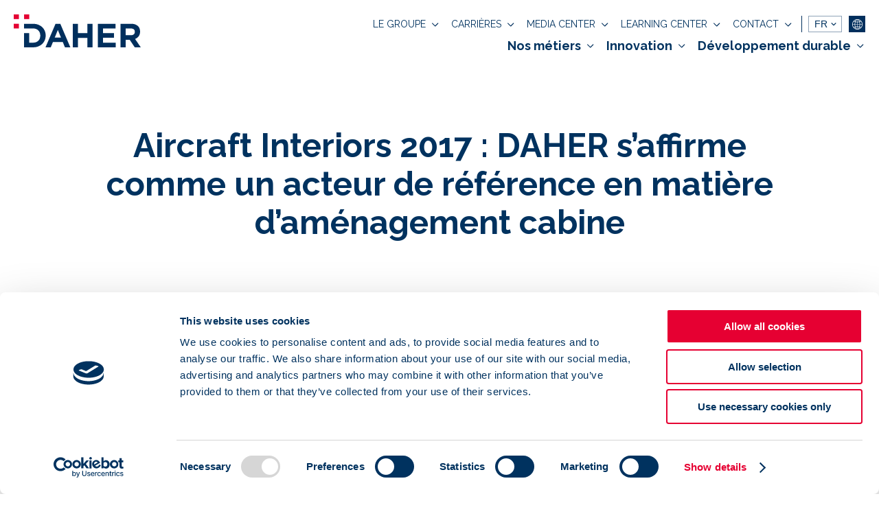

--- FILE ---
content_type: text/html
request_url: https://www.daher.com/aircraft-interiors-2017-daher-saffirme-comme-un-acteur-de-reference-en-matiere-damenagement-cabine/
body_size: 85900
content:


<!DOCTYPE html>
<html lang="fr">
<head>
<meta charset="UTF-8">
<link rel="stylesheet" href="/css/actus-536364a7ffb5da47d58c6b9306b558ab84e4498cef425a685684964d16bb4bec.css">
<meta name="generator" content="Silex v3.0.0">
<meta name="generator" content="Eleventy v3.0.0">
<!-- Head  -->    




<meta property="og:locale" content="fr">


<link rel="canonical" href="https://www.daher.com/aircraft-interiors-2017-daher-saffirme-comme-un-acteur-de-reference-en-matiere-damenagement-cabine/">
<!--  font google -->
<link rel="preconnect" href="https://fonts.gstatic.com">
<meta name="viewport" content="width=device-width">
<meta charset="UTF-8">
<link href="https://fonts.googleapis.com/css2?family=Raleway:wght@100..900&display=swap" rel="stylesheet" data-concat="">
<!--script Code embed tag manager --> 
 <!-- Google Tag Manager -->
<script>(function(w,d,s,l,i){w[l]=w[l]||[];w[l].push({'gtm.start':
new Date().getTime(),event:'gtm.js'});var f=d.getElementsByTagName(s)[0],
j=d.createElement(s),dl=l!='dataLayer'?'&l='+l:'';j.async=true;j.src=
'https://www.googletagmanager.com/gtm.js?id='+i+dl;f.parentNode.insertBefore(j,f);
})(window,document,'script','dataLayer','GTM-K2MCRQW');</script>
<!-- End Google Tag Manager --> 
<!-- Script librairie-->
<script src="https://unpkg.com/website-carbon-badges@1.1.3/b.min.js" defer=""></script>
<!-- resizeToFit-->
<script src="https://www.daher.com/js/resizeToFit.js" data-concat="" defer=""></script>
<script data-concat="" defer="">
window.addEventListener("load", function () {
  resizeToFit.init([
    ".website-header .resize p",
    ".resize h1",
    ".m_hero__cont-title .resize h1",
    ".m_hero-home__cont-title .resize h1",
    ".m_hero__cta.resize p",
    ".m__module-text__cta.resize p",
    ".white-space-cta.resize p",
    ".m_our_history__txt.resize p.m_our_history__date",
  ]);
}
                      );
window.addEventListener("resize", function () {
  resizeToFit.resize();
}
                      );
</script>
<!-- END resizeToFit-->
<script data-concat="">

window.addEventListener("load", () => {
  // toggle
  navCheck = document.querySelector("#toggle");
  navContainer.addEventListener("click", () => (navCheck.checked = false));
  //updateHeaders();
}
);
window.addEventListener("load", function () {
  // NAVMOBILE access
  // Récupérez la référence à l'élément input avec l'ID "toggle"
  const toggleInput = document.getElementById("toggle");
  // Écoutez l'événement clavier sur le div avec la classe "h1__b1__hamburger"
  const hamburgerLabel = document.querySelector(
    ".scroll-script__nav2 .hamburger"
  );
  const navContainerDiv = document.querySelector(".nav-wrapper");
  // Récupérez tous les éléments à l'intérieur de .nav-wrapper
  const navWrapperElements = document.querySelectorAll(".nav-wrapper *");
  function updateAriaExpanded(isExpanded) {
    hamburgerLabel.setAttribute("aria-expanded", isExpanded);
  }
  // Fonction pour décocher le toggle et mettre à jour aria-expanded à "false"
  function uncheckToggleAndUpdateAria() {
    toggleInput.checked = false;
    updateAriaExpanded("false");
  }
  // Écoutez l'événement de changement (change) de la valeur de "toggle"
  toggleInput.addEventListener("change", function () {
    // Mettez à jour l'attribut aria-expanded en fonction de la valeur de "toggle"
    const newAriaExpanded = toggleInput.checked ? "true" : "false";
    updateAriaExpanded(newAriaExpanded);
  }
                              );
  hamburgerLabel.addEventListener("keydown", function (event) {
    if (event.key === "Enter") {
      // Si la touche Entrée est pressée, cochez l'input
      toggleInput.checked = true;
      updateAriaExpanded("true");
      // Mettre à jour l'attribut aria-expanded
      // Utilisez setTimeout pour déplacer le focus après que l'événement "keydown" ait été géré
      setTimeout(function () {
        hamburgerLabel.focus();
      }
                , 0);
    }
    else if (event.key === "Escape") {
      // Si la touche Échap est pressée et ".hamburger" est actif, décochez l'input
      if (toggleInput.checked) {
        toggleInput.checked = false;
        updateAriaExpanded("false");
        // Mettre à jour l'attribut aria-expanded
      }
    }
  }
                                );
  // Écouter le clic sur .navwrapper
  navContainerDiv.addEventListener("click", function (event) {
    if (event.target.classList.contains("nav-wrapper")) {
      uncheckToggleAndUpdateAria();
    }
  }
                                  );
  // Écouter le clic sur .navwrapper
  navContainerDiv.addEventListener("click", function (event) {
    if (event.target.classList.contains("nav-wrapper")) {
      uncheckToggleAndUpdateAria();
    }
  }
                                  );
  // Écoutez l'événement focusin sur chaque élément de .nav-wrapper
  navWrapperElements.forEach((element) => {
    element.addEventListener("focusin", function () {
      toggleInput.checked = true;
      updateAriaExpanded("true");
    }
                            );
  }
                            );
  // Écoutez l'événement focusout de .nav-wrapper
  navContainerDiv.addEventListener("focusout", function (event) {
    if (!navContainerDiv.contains(event.relatedTarget)) {
      uncheckToggleAndUpdateAria();
    }
  }
                                  );
  // Écoutez l'événement clavier sur le div avec la classe "nav-wrapper"
  navContainerDiv.addEventListener("keydown", function (event) {
    // Si la touche Échap est pressée, décochez l'input
    if (event.key === "Escape") {
      toggleInput.checked = false;
      updateAriaExpanded("false");
      // Mettre à jour l'attribut aria-expanded
      hamburgerLabel.focus();
      // Remettre le focus sur ".h1__b1__hamburger"
    }
  }
                                  );
}
                      );
</script>
<!-- end Script librairie-->
<!-- Fil d'Ariane-->
<!-- END Fil d'Ariane-->
<style data-concat="">
/* ROOTS */
:root {
  --main-color: #00325F;
  --secondary-color: #ffffff;
  --third-color: #E60032;
  --fourth-color: #002F5D;
  --fifth-color: #024A90;
  /*--fifth-color: #dbdbdb;*/
  --sixth-color: #ce0033;
  --seventh-color: #e40033;

  /*cta*/
  --cta-hover-main-bg-color: #024A90;
  --cta-hover-secondary-bg-color: #e40033;
  --main-font-family: "Raleway", Arial, sans-serif;
  --sec-font-family: Arial, sans-serif;
  /*hover*/
  --hover-bg-color-mosaic: rgba(71, 194, 141, 0.84);
  /* border radius img*/
  --border-radius-30px: 30px;
}
button {
  font-family: inherit;
}
/* END ROOTS */
/* classe var() */
.main-color {
  color: var(--main-color);
}
.secondary-color {
  color: var(--secondary-color);
}
.third-color {
  color: var(--third-color);
}
.seventh-color{
  color: var(--seventh-color);
}      
.cta-main-bg-color {
  background-color: var(--main-color);
}
.cta-main-bg-color:hover,
.cta-main-bg-color:focus {
  background-color: var(--cta-hover-main-bg-color);
}
.cta-secondary-bg-color {
  background-color: var(--third-color);
}
.cta-secondary-bg-color:hover,
.cta-secondary-bg-color:focus {
  background-color: var(--cta-hover-secondary-bg-color);
}
.cta-third-bg-color {
  background-color: var(--secondary-color);
}
.cta-third-bg-color:hover,
.cta-third-bg-color:focus {
  background-color: var(--main-color);
}
.fifth-bg-color {
  background-color: var(--fifth-color);
}
.current-main-bg-color,
.main-bg-color {
  background-color: var(--main-color);
}
.current-secondary-bg-color,
.secondary-bg-color {
  background-color: var(--secondary-color);
}

.current-third-bg-color,
.third-bg-color {
  background-color: var(--third-color);
}
.current-fourth-bg-color,
.fourth-bg-color {
  background-color: var(--fourth-color);
}
.main-deg {
  background: linear-gradient(to top, rgba(0, 50, 95, 1), rgba(0, 47, 93, 0));
}
.deg-95-50 {
background: linear-gradient(to top, rgba(0, 47, 93, 0.95) 45.3%, rgba(0, 47, 93, 0.5));
}
.deg-80-0 {
background: linear-gradient(to top, rgba(0, 47, 93, 0.8), rgba(0, 47, 93, 0));
}
.third-deg {
  background: linear-gradient(to top, #002F5D, #024A90);
}
.fourth-deg {
  background: linear-gradient(to bottom, #002F5D, #07437D);
}
.third-deg-248 {
  background: linear-gradient(to bottom, #024A90 0%, #002F5D 248px);
}
.third-deg-305 {
  background: linear-gradient(to bottom, #024A90 0%, #002F5D 305px);
}
.m_our_history-deg {
  background: linear-gradient(to bottom, #024A90 0%, #002F5D 305px, #001C38 100%);
}

/*m_last_actu*/
.post-deg {
background: linear-gradient(to top, rgba(0, 50, 95, 1) 150px, rgba(0, 47, 93, 0) 300px);
transition: transform 0.3s ease-in-out;
transform: scaleY(1);
transform-origin: bottom;
}
.m__lastA__col1:hover .post-deg {
transform: scaleY(1.2);
}
.m__lastA__col2__post:hover h2{
	color: var(--third-color);
}
/*m_last_actu*/
/*Module Expertise */
.m_exp__col-deg {
  background: linear-gradient(to top, rgba(0, 50, 95, .8) 130px, rgba(0, 47, 93, 0) 316px );
  transition: transform 0.3s ease-in-out;
  transform: scaleY(1);
  transform-origin: bottom;
}
@media (max-width:768px) {
  .m_exp__col-deg {
      background: linear-gradient(to top, rgba(0, 50, 95, .8) 50px, rgba(0, 47, 93, 0) 180px);
  }
}
.m_exp__col-arrow_sq-54 {
  opacity: 0;
  transition-property: opacity, transform;
  transition-duration: 0.4s, 0.2s;
  transition-timing-function: ease-in-out, cubic-bezier(.23, 1, .32, 1);
}

@media (min-width: 769px) {
.m_exp__col:hover .m_exp__col-deg  {
transform: scaleY(1.2);
}
.m_exp__col:hover .m_exp__col-arrow_sq-54 {
transform: scaleY(1);
opacity: 1;
}
/*paragraph animation*/
.m_exp__col__cont-p_before {
  opacity: 0;
  max-height: 0%;
}
.m_exp__col:hover .m_exp__col__cont-p_before {
  transition-property: opacity, max-height;
  transition-duration: 0.6s, 0.6s;
  transition-timing-function: cubic-bezier(.65,.05,.36,1), cubic-bezier(.17,.84,.44,1);
  opacity: 1;
  max-height: 100%; 
  margin-bottom:10px;
}}
/* END Module Expertise */
.sec-deg {
  background: radial-gradient(circle at 50% 25%, #819cb97d, #5873911f );
transition: background-size 0.3s ease-out;
background-size: 100%;
}
.sec-deg:hover {
  background: radial-gradient(circle at 25% 50%, #819cb9eb, #5d8ab49e 30%);
  background-size: 200%;
}

/* END class var() */
/* general */
html {
  scroll-behavior: smooth;
}
.main-font {
  font-family: var(--main-font-family);
}
.sec-font {
  font-family: var(--sec-font-family);
}
body,
div,
ul,
ol,
li,
h1,
h2,
h3,
h4,
h5,
h6,
form,
fieldset,
input,
textarea,
p {
  margin: 0;
  padding: 0;
}
/* END reset style css*/
a {
  text-decoration: inherit;
  color: inherit;
}
.rich-text p,
.rich-text em,
.rich-text h1,
.rich-text h2,
.rich-text h3,
.rich-text h4,
.rich-text h5,
.rich-text h6 {
  font-size: inherit;
  font-weight: inherit;
  line-height: inherit;
  font-style: inherit;
}
.rich-h2-font-basic h2 {
  font-size: 2.8125rem;
  font-weight: 700;
  line-height: 3.797rem;
  margin-bottom:13px;

}
.rich-h2-font-37 h2 {
  font-size: 2.3125rem;
  font-weight: 700;
  line-height: 3.311rem;
}
.rich-text a {
  text-decoration: underline;
}
.rich-text ol,
.rich-text ul {
      margin-left: 15px;
}
/*fix menu safari*/
.website-header select {
    background-color: var(--secondary-color);
    border: 1px solid #002f5d70;
    color: var(--main-color);
    box-shadow: none !important;
    -webkit-box-shadow: none !important;
    border-radius: 0 !important;
    -webkit-border-radius: 0 !important;
    -webkit-appearance: none;
    appearance: none;
    background: transparent url("data:image/svg+xml;charset=UTF-8,%3Csvg xmlns='http://www.w3.org/2000/svg' viewBox='0 0 24 24' fill='none'%3E%3Cpath d='M7 10l5 5 5-5' stroke='%2300325F' stroke-width='2' stroke-linecap='round' stroke-linejoin='round'/%3E%3C/svg%3E") no-repeat right 4px center / 14px 14px;
    padding: 0 20px 0 8px;
    line-height: 1;
}
#toggle:checked ~ header.header-color .website-header select {
  background: transparent url("data:image/svg+xml;charset=UTF-8,%3Csvg xmlns='http://www.w3.org/2000/svg' viewBox='0 0 24 24' fill='none'%3E%3Cpath d='M7 10l5 5 5-5' stroke='%23fff' stroke-width='2' stroke-linecap='round' stroke-linejoin='round'/%3E%3C/svg%3E") no-repeat right 4px center / 14px 14px;
}
details summary::-webkit-details-marker {
    display: none;
}
details summary::-moz-list-bullet {
    list-style-type: none;
}
details summary::marker {
    display: none;
}
details summary {
    list-style: none;
}
/*fix menu safari*/ 
.hyphens {
  -webkit-hyphens: auto;
  /* for Safari */
  hyphens: auto;
  word-wrap: break-word;
}
.underline {
  text-decoration: underline 1px;
  text-underline-offset: 2px;
}
address {
  font-style: normal;
}
.no-cursor {
  cursor:  default;
}
.hover-bg-color {
  transition: background-color 0.2s ease-in-out;
}
.hover-nav-fx {
  transition: color 0.2s ease-in-out;
}
a .chev-right-bg-red-img {
  transition: transform 0.15s cubic-bezier(.23,1,.32,1); }

a:hover .chev-right-bg-red-img {
    transform: translateX(3px);
}
/* for display img in firefox */
picture {
  display: contents;
}
.excerpts-all {
  overflow: hidden;
  display: -webkit-box;
  -webkit-box-orient: vertical;
}
  .excerpts-2lines {
    -webkit-line-clamp: 2;
}  
.excerpts-3lines {
    -webkit-line-clamp: 3;
}
.excerpts-4lines {
    -webkit-line-clamp: 4;
}
.excerpts-9lines {
    -webkit-line-clamp: 9;
}

  /* END GENERAL style css*/
  /* GLOBAL PADDING MANAGEMENT / SPACES / bloc bleus */
section.current-main-bg-color:has( + section.current-main-bg-color),
section.current-main-bg-color:has( + div + section.current-main-bg-color ), 
section.current-secondary-bg-color:has( + section.current-secondary-bg-color ),
section.current-secondary-bg-color:has( + div + section.current-secondary-bg-color),
section.third-deg-305:has( + section.third-deg-305),
section.third-deg-305:has( + div + section.third-deg-305) {
  padding-bottom: 0;
}
section.current-main-bg-color + section.current-main-bg-color,
section.current-main-bg-color:has( + div + section.current-main-bg-color ){    
    background:#002F5D;
}
  /* ANCHOR */
  /* correspond à la taille de la nav*/
  :target {
    scroll-margin-top: 96px;
  }
  @media (max-width: 768px) {
    :target {
      scroll-margin-top: 80px;
    }
  }
  /* END ANCHOR */
  /* Module HERO HOME */
.m_hero-home__cont-title .rich-text h1 {
  font-size: 3.625rem;
  line-height: 1.14em;
}
.m_hero-home__cont-title .rich-text p {
  font-family: var(--sec-font-family);
  margin-top: 10px;
  margin-bottom: 8px;
}
@media (max-width: 768px) {
  .m_hero-home__cont-title .rich-text h1 {
    font-size: 2.5rem;
    line-height: 1.25em;
  }
  .m_hero-home__cont-title .rich-text p {
  margin-bottom: 0px;
}
}
  /* Module HERO HOME */
  /* Module HERO */
    .m_hero-deg {
  background: linear-gradient(to right, #024A90 0px, #002F5D 40.6%);
}
.m_hero__cont-title .rich-text p {
padding-top: 25px;
}
@media (max-width: 992px) {
  .m_hero-deg {
    background: linear-gradient(to bottom, #024A90 221px, #002F5D 505px);
      }}
@media (max-width: 768px) {
  .m_hero__cont-title .rich-text h1 {
    font-size: 1.75rem;
    line-height: 1.36em;
  }
  .m_hero__cont-title .rich-text + .m_hero__cta {
  padding-top: 20px;
}
}
@media (min-width: 769px) {
.m_hero__cont-title .rich-text h1 {
  font-size: 3rem;
  line-height: 1.16em;
}
.m_hero__cont-title .rich-text + .m_hero__cta {
  padding-top: 27px;
}}
.m_hero__cont-title .rich-text p{
  font-family: var(--sec-font-family);
}
  /* Module HERO */
  /* module image_text_alternate / Module Texte & Média / Module CTA téléchargement */
/*space when no squarex3.svg*/
@media (min-width: 769px) {
.m__alt__cont:has(.m__alt__cont-img .m__alt__cont-svg) {
  padding-top: 185px;
}
.m__alt__cont .m__alt__cont-img .m__alt__cont-svg {
right: -109px;
}
/*reverse position*/
.m__alt__cont.left {
flex-direction: row-reverse;
}
.m__alt__cont.left .m__alt__cont-img .m__alt__cont-svg {
  transform-origin: center;
  transform: scaleX(-1);	
  left: -109px;
}
}
.m__alt__cont__part1 h2,
.m_cta_tel__txt h2 {
font-size: 1.75rem;
line-height: 1.36em;
font-weight: 700;
}
.m__alt__cont__part1 .rich-text p {
padding-top: 25px;
}
.m_cta_tel__txt .rich-text p {
padding-top: 33px;
}
@media (max-width: 768px) {
.m__alt__cont__part1 h2,
.m_cta_tel__txt h2 {
font-size: 1.25rem;
line-height: 1.5em;
font-weight: 700;
}
.m__alt__cont__part1 .rich-text p,
.m_cta_tel__txt .rich-text p {
padding-top: 15px;
}}
  /* END module image_text_alternate / Module Texte & Média */
  /*Module intro */
.m__module-intro__cont h2 {
font-family: var(--main-font-family);
font-size: 1.75rem;
line-height: 1.36em;
padding-bottom: 30px;
}
@media (max-width: 768px) {
.m__module-intro__cont h2 {
  padding-bottom: 15px;
}}
  /* END Module intro */
  /*Module TEXT HTML, Module success */
.m__module-text__cont h2 {
font-family: var(--main-font-family);
font-size: 3rem;
line-height: 1.16em;
padding-bottom: 50px;
text-align: center;
}
.m__module-text__cont h3 {
font-size: 1.25rem;
line-height: 1.5em;
font-weight: 700;
padding-bottom: 18px;
}
.m__module-text__cont h4 {
 font-weight: 700;
}
@media (min-width: 769px) {
.m__module-text__cont h4 {
padding-bottom: 5px;
}}
.m__module-text__cont p {
padding-bottom: 15px;
}
.m__module-text__cont ul {
list-style-type: square;
margin-left: 22px;
padding-bottom: 10px;
}
.m__module-text__cont > ul > li {
	line-height: 24px;
	padding-bottom: 2px;
}
.m__module-text__cont > ul > li > ul{
	padding-top: 4px;
}
.m__module-text__cont > ul > li > ul > li {
	padding-top: 10px;
}
.m__module-text__cont a,
.m__module-text__cont li::marker,
.m_success__col .rich-text a,
.m_accordion__detail-txt a {
color: var(--third-color);
}
.m__module-text__cont > ul > li::marker {
font-size: 1.5rem;
}

.m__module-text__cont ol {
line-height: 24px;
margin-left: 22px;
padding-bottom: 10px;
}
.m__module-text__cont > :last-child {
padding-bottom: 50px;
}
.m__module-text__cont.rich-text img.alignleft{
float:left;
margin-right: 15px ;
}
.m__module-text__cont.rich-text img.alignright{
float:right;
margin-left: 15px ;
}
.m__module-text__cont.rich-text a:hover,
.m_success__col .rich-text a:hover,
.m_accordion__detail-txt a:hover {
text-decoration :none;
}
.m__module-text__cont.rich-text img {
  object-fit: cover;
  max-width: 100%;
}
@media (max-width: 768px) {
.m__module-text__cont h2 {
  font-size: 1.75rem;
  line-height: 1.29em;
  padding-bottom: 15px;
}
.m__module-text__cont h4 {
padding-bottom: 15px;
}
.m__module-text__cont > :last-child {
padding-bottom: 20px;
}
}
@media (max-width: 480px) {
.m__module-text__cont.rich-text img {
width: 100%;
}}
  /* END TEXT HTML, Module success*/
  /*module CTA*/
  @media (min-width: 769px) {
.m__cta-img__cont__title.rich-text h2 {
font-size: 3rem;
line-height: 1.17em;
font-weight:700;
}
.m__cta-img__cont__title.rich-text p{
padding-top:25px;
}}
@media (max-width: 768px) {
.m__cta-img__cont__title h2{
  font-size: 1.75rem;
  line-height: 1.29em;
  font-weight:700;
}
.m__cta-img__cont__title.rich-text p{
padding-top:15px;
}
}
/* END module CTA*/
/*module card image text */
  .m__card-image-text__title h2{
    margin: 0px auto 13px auto;
  }
  .m__card-image-text__contain__link-nolink:nth-child(n + 4) {
    margin-top: 100px;
  }
  @media (max-width: 768px) {
    .m__card-image-text__contain__link-nolink:not(:first-child) {
      margin-top: 110px;
    }
  }
/*END card image text */
/*MODULE Finance Durable + module Engagements */
  @media (min-width: 769px) {
.m_fina-dur__cont-title h2 {
font-size: 3rem;
line-height: 1.17em;
}
.m_engagmts__cont-title h2{
font-size: 2rem;
line-height: 1.3em;
padding-bottom:18px;
}
}
@media (max-width: 768px) {
.m_fina-dur__cont-title h2 {
font-size: 1.75rem;
line-height: 1.29em;
}
.m_engagmts__cont-title h2 {
font-size: 1.75rem;
line-height: 1.3em;
padding-bottom:15px;
}
}
@media (min-width: 993px) {
.m_fina-dur__card + .m_fina-dur__card {
border-left: 1px solid rgba(255, 255, 255, .5)
}}
.m_engagmts-deg {
    background: linear-gradient(to top, rgba(0, 47, 93, 1) 43.8%, rgb(0, 47, 93,0) 81.8%);
}
/*extra space if bloc after "m_engagements"*/
.m_fina-dur__xtra-bot--pad:has(+.m_engagements) {
padding-bottom:284px;
}
/*avoid 2x br*/
.m_fina-dur__card-txts br+br,
.m_nosA_cards br+br {
display:block;
}
/*END MODULE Finance Durable + module Engagements */
/* MODULE carriere / raison d'être*/
@media (min-width: 993px) {
.m_carriere__img-cont {
margin-left: 2.38%;
}
.m_carriere__img-cont.-img2 {
margin-top: 100px;
}
.m_carriere__img-cont.-img3 {
margin-top: -132px;
}
}
@media (min-width: 769px) and (max-width: 992px) {
.m_carriere__cont-col:nth-child(odd) {margin-right:  2.38%;
}}
@media (max-width: 992px) {
.m_carriere__img-cont:not(:nth-child(2)) {
margin-top: 15px;
}
.m_carriere__img-cont.-img2, .m_carriere__img-cont.-img3 {
margin-top: 15px;
}}

/*VIDEO POPIN*/
.m_carriere__img-cont:hover img.m_carriere__player, .m_raison__cont-video:hover img.m_carriere__player {
transition: background-color .4s ease-out;
background-color: var(--third-color);
}

.m_carriere__img-cont div:first-child, .m_raison__cont-video div:first-child {
width: 100%;
height: 100%;
z-index: 1;
}
.m_carriere-video iframe {
max-width: 100%;
width: 100%;
height: 100%
}
/* END MODULE carriere / raison d'être*/
/* MODULE RAISON d etre*/
.m_raison {
background: linear-gradient(to bottom, rgba(2, 74, 144, 1) 0px, rgba(0, 47, 93, 1) 15.5%, rgba(0, 47, 93, 1) 40%, rgba(255, 255, 255, 1)85.6%	);
}


@media (min-width: 769px) {
.m_raison__cont-txt__after {
border-right: 1px solid transparent;
border-image: linear-gradient(to bottom, rgba(255, 255, 255, .5), rgba(0, 47, 93, .5));
border-image-slice: 1;
}}
/* ENDMODULE RAISON d etre*/
/* MODULE CHIFFRE CLES*/
@media (min-width: 993px) {
.m_chiffres-cles__cont:has(> :last-child:nth-child(-n + 3)) .m_fina-dur__card {
	max-width:33%;
}
.m_chiffres-cles__cont:has(> :nth-child(4)) .m_fina-dur__card {
	max-width:25%;
}}
@media (max-width: 769px) {
.m_chiffres-cles__cont + .m_chiffres-cles__cont {
padding-top: 0;
}}
/* END MODULE CHIFFRE CLES*/
/* MODULE CITATIONS*/
/*padding when img*/
.m_citation__cont:has(.m_citation__cont-img) .m_citation__cont-txt .m_citation__cont-txt__txt {
padding-top:40px;
}
@media (min-width: 768px) {
.m_citation__cont:has(.m_citation__cont-img) .m_citation__cont-txt {
text-align:left;
}}
/* END MODULE CITATIONS*/
/* MODULE OUR HISTORY*/
/*EVEN*/
@media (min-width: 769px) {
.m_our_history__txt__cont:nth-of-type(2n) .m_our_history__txt {
padding-right: 10%;
padding-left: 0;
}
.m_our_history__txt__cont:nth-of-type(2n) .m_our_history__txt .m__alt__cont-cta {
justify-content:flex-end;
}
.m_our_history__txt__cont:nth-of-type(2n) .m_our_history__img {
margin-right: 0%;
margin-left: 7%;
}
.m_our_history__txt__cont:nth-of-type(2n) .m_our_history__txt:before {
left: 100%;
}
.m_our_history__txt__cont:nth-of-type(2n) .m_our_history__txt:after {
left: calc(100% - 12px);}

/*space from 2nd line*/
.m_our_history__txt__cont:nth-of-type(n+2) .m_our_history__txt {
padding-top: 75px;
}
.m_our_history__txt__cont:nth-of-type(n+2) .m_our_history__img {
margin-top: 75px;
}
.m_our_history__txt__cont:nth-of-type(n+2) .m_our_history__txt:after {
top: 126px;
}
}
/*when no img on mobile*/
@media (max-width: 768px) {
.m_our_history__img:not(:has(img)) {
margin: 12px 0% 0% 0%;
height: 0px;
}}
/* END MODULE OUR HISTORY*/
  /* module CONTACT - NEWSLETTER*/
  .m__contact {
  	row-gap: 30px;
  }
  .m__contact .rich-text h2 {
  	font-size: 3rem;
  	line-height: 1.17em;
  	padding-bottom: 15px
  }
  @media (max-width: 768px) {
  	.m__contact .rich-text h2 {
  		font-size: 1.75rem;
  		line-height: 1.29em;
  		padding-bottom: 30px
  	}
  }
  /* END  CONTACT - NEWSLETTER*/
  /*module FORMULLAIRE*/
  .m__contact-form form {
    font-size: 1rem;
    line-height: 24px;
    font-weight: 700;
}
.m__contact-form form input[type=text],
.m__contact-form form input[type=email],
.m__contact-form form textarea,
.m__contact-form form select {
    background: transparent;
    width: 100%;
    max-width: 100%;
    border: 1px solid #ffffff50;
    height: 55px;
    margin: 3px 0;
    color: #ffffff;
    padding: 10px;
    font-family: inherit;
    font-size: inherit;
    line-height: inherit;
    text-transform: inherit;
}

.m__contact-form form option {
    color: #00325F;
}
.m__contact-form form input:focus {
    color: #ffffff;
    padding: 10px;
}
.m__contact-form form input:focus,
.m__contact-form form textarea:focus,
.m__contact-form form select:focus {
    border: 1px solid #fff!important;
    outline: none!important;
}
.m__contact-form form button#submitInput {
    display: block;
    text-align: center;
    border: 1px solid #ffffff;
    padding: 8px 12px;
    margin: 20px auto;
    color: var(--main-color);
}

.m__contact-form form input[type=submit] {
    font-family: inherit;
    font-size: 16px;
    font-weight: 700;
    cursor: pointer;
    background: transparent;
     color: #fff;
    border: 1px solid  #ffffff50;
    text-transform:uppercase;
    padding: 12px 15px;
    margin-top:20px;
  max-width: 100%;
 
}
.m__contact-form form input[type=submit]:hover {
    background: #fff;
    color: #E40033;
}
/* END module FORMULLAIRE*/
  /*FOOTER */
  .footer-deg {
    background: linear-gradient(to bottom, rgba(0, 47, 93, 0.2) 0px, rgba(255, 255, 255, 0) 83px);
  }
  .footer__part1__social__img:hover{
    filter: brightness(0) saturate(100%) invert(14%) sepia(72%) saturate(5437%) hue-rotate(339deg) brightness(91%) contrast(112%);}
  .footer-go-top  .footer-go-top__img{
transition: all .2s ease-in-out;
}
.footer-go-top:hover .footer-go-top__img{
  transform: translateY(-6px)
}
@media (min-width: 993px) {
.footer__subfooter-card + .footer__subfooter-card a {
border-left: 1px solid var(--main-color);
}
.footer__subfooter-card a {
padding: 0 10px;
}
}
  #wcb #wcb_a {
    display: none !important;
  }
  #wcb #wcb_g {
    border-radius: 0 !important;
    background: inherit !important;
    border-right: inherit !important;
    min-width: inherit !important;
    background-color: inherit !important;
  }
  #wcb #wcb_g {
    padding: 0 !important;
    border: none !important;
  }
  #wcb_2 {
    white-space: normal;
  }
  #wcb #wcb_2,
  #wcb #wcb_g {
    display: block !important;
    text-align: inherit !important;
    font-size: inherit !important;
    line-height: inherit !important;
    font-family: inherit !important;
    text-decoration: none !important;
    margin: 0 !important;
  }
  /* END Footer */
  /* NAVBAR */
  #toggle {
    display: none;
  }
  .header-color.header-blog,
  .header-blog .menu__lang__select select,
  .header-color:hover select,
  .header-color:focus select,
  .menu__lang__select select,
  .header-fixed .menu__lang__select select {
    color: var(--main-color);
  }
  .header-color,
  .header-fixed {
    background-color: var(--secondary-color);
    color: var(--main-color);
  }
/*show main-menu inactiv when top-menu is*/
.website-header:has(.top-menu .h1__b1__nav__contain:hover) {
.main-menu {
  opacity: 0.5;
}}
.h1__b1__nav__item {
  transition: color 0.2s ease-in-out, border-color 0.4s ease-in-out;
}
.h1__b1__nav__subitem {
  visibility: hidden;
  transform: scaleY(0);
  transform-origin: top;
  transition-property: opacity, transform;
  transition-duration: 0.6s, 0.2s;
  transition-timing-function: ease-in-out, cubic-bezier(.23,1,.32,1);
}
.nav__item__chev-img {
  transition: rotate 0.3s cubic-bezier(1,0,0,1);
}
/*subitems margins*/
.nav__subitem__cont__col-max + .nav__subitem__cont__col-max,
.nav__subitem__cont__col:has(a) + .nav__subitem__cont__col-max,
.nav__subitem__cont__col-max + .nav__subitem__cont__col:has(a) {
	margin-left: 70px;
}
.h1__b1__nav__contain:hover, .h1__b1__nav__contain:focus-within {
/*hover/active menus-colors*/
.h1__b1__nav__item .nav__item__chev-img {
  filter: brightness(0) saturate(100%) invert(14%) sepia(72%) saturate(5437%) hue-rotate(339deg) brightness(91%) contrast(112%);
  rotate:180deg;
}
.h1__b1__nav__item {
  border-bottom: solid 2px var(--third-color);
  color: var(--third-color);
}
/*transition*/
.h1__b1__nav__subitem {
  transform: scaleY(1);
  opacity: 1;
  visibility: visible;
}
}
.nav__subitem__cont__col-max__subitems {
  font-size:0;
  opacity: 0;
  transition-property: opacity, font-size;
  transition-duration: 0.3s, 0.3s;
  transition-timing-function: ease-in-out, cubic-bezier(1,0,0,1);
}
/*hover/active subitems*/
.nav__subitem__cont__col-max__dropdown:hover,
.nav__subitem__cont__col-max__dropdown:focus-within {
.nav__subitem__cont__col-max__subitems {
  font-size: inherit;
  opacity: 1;
}
.nav__subitem__cont__col-max__titles .nav__item__chev-img {
  filter: brightness(0) saturate(100%) invert(14%) sepia(72%) saturate(5437%) hue-rotate(339deg) brightness(91%) contrast(112%);
  rotate: 180deg;
}
}
  .hover-color:hover,
  .hover-color:focus,
  .hover-nav-item:focus,
  .hover-color.active,
  .b__text__contain-date-cat-author__cat:hover,
  .b__text__contain-date-cat-author__cat:focus,
  .t__contain__list__tag.tag-list-active,
  .t__contain__list__tag:hover,
  .t__contain__list__tag:focus {
    color: var(--third-color);
  }
  .hover-color-fx{      
transition: color 0.2s ease-in-out;
}
  /*select lang */
  .website-header select {
    background-color: var(--secondary-color);
    border: 1px solid #002f5d70;
    color: var(--main-color);
  }
  .n__contain__lang-contact__lang option,
  .website-header option {
    text-transform: inherit;
    font-size: inherit;
    line-height: inherit;
    font-weight: inherit;
    color: inherit;
  }
  #toggle:checked ~ .scroll-script__nav2 {
    transform: translateY(0);
    visibility: visible;
  }
  #toggle:checked ~ .scroll-script__nav1 {
    transform: translateY(-200px);
    visibility: hidden;
  }
  /*MOBILE*/
  /*Hamburger*/
  .hamburger div {
    position: relative;
    width: 18px;
    height: 2px;
    margin: 3px 0;
    border-radius: 3px;
    transition: all 0.3s ease-in-out;
    background-color: var(--main-color);
  }
  /* animation */
  #toggle:checked ~ header .top-bun {
    transform: rotate(-45deg);
    margin-top: 10px;
  }
  #toggle:checked ~ header .bottom-bun {
    opacity: 0;
    transform: rotate(45deg);
  }
  #toggle:checked ~ header .meat {
    transform: rotate(45deg);
    margin-top: -4px;
  }
  #toggle:checked ~ .nav-wrapper {
    transform: translateY(0);
    visibility: visible;
  }
/*on checked change white (logo, borders...), bg gradient*/
@keyframes open-color {
0%     {background:#ffffff;}
100.0%  {background:#002F5D;}
}
#toggle:checked ~ header.header-color {
background: linear-gradient(to bottom, #002F5D, #024A90);
animation: open-color 0.4s cubic-bezier(.65,.05,.36,1);
}
#toggle:checked ~ header.header1__blob1__logo__img-hover {
display:block;	
}
#toggle:checked ~ header .header1__blob1__logo__img{
display:none;	
}
#toggle:checked ~ header .hamburger {
border: 1px solid rgba(255, 255, 255, .5);
}
#toggle:checked ~ header .hamburger div {
width: 24px;
background-color: var(--secondary-color);
}
#toggle:checked ~ header .top-menu__btn{
background-color:transparent;
border: 1px solid rgba(255, 255, 255, .5);}

#toggle:checked ~ header .website-header select{
background-color: transparent;
border: 1px solid rgba(255, 255, 255, .5);
color: var(--secondary-color);
}
#toggle:checked ~ header .website-header option {
    color: var(--main-color);
}
/*show white logo*/
#toggle:checked ~ header .header1__blob1__logo__img-hover{
display:block;	
}
#toggle:checked ~ header .header1__blob1__logo__img{
display:none;	
}
/*NAV-WRAPPER*/
details > summary {
list-style: none;
}
/*fix menu font sizes*/
    @media (max-width: 992px) {
        .typo-26-24 .nav-wrapper__nav__item-Lv1 {
            font-size: 1.375rem;
        }
        .typo-26-24 .nav-wrapper__nav__item-Lv2 {
            font-size: 1.25rem;
        }
        .typo-26-24 .nav-wrapper__nav__item-Lv3 {
            font-size: 1.125rem;
        }
    }
/*redsquare / + */
details[open] .nav-wrap__sum-lv1 {
 background-color: var(--main-color);
color: var(--secondary-color);
  }
/*fix menu link*/
details[open] > summary .nav-wrap__sum__square-after::after,
details[open].details-lv2 .nav-wrapper__plus-after:after,
details[open] .m_accordion__square-after:after{
content:"-";
}
/* fix menu space when details [open] + Lv2 / */
details[open].details-lv2.nav-wrapper__sepa-before + div.details-lv2 {
    margin-top: 15px;
}
/*redsquare*/
/*sepa*/
/* hide first sepas when open*/
details.details-lv2[open] .nav-wrapper__sepa-before:first-of-type:before {
background-color: transparent;
}
/*hide sepa on first element details-lv2, element details-lv3*/
details.details-lv2:first-of-type.nav-wrapper__sepa-before:before,
.nav-wrapper__nav__item-Lv3:first-of-type.nav-wrapper__sepa-before:before {
background-color: transparent;
}
/* hide sepa of next lv2 when open*/
details.details-lv2[open] + details.nav-wrapper__sepa-before:before {
background-color: transparent;
}
p.nav-wrapper__nav__item-Lv3:nth-last-of-type(-n+1) {
padding-bottom: 19px;
}
/* END NAVBAR */
/*Blog */
.b__hero__contain__title em {
color: var(--third-color);
font-style: normal;
}
.blog__infos-cont._row-gap {
	row-gap:10px;}
/* end blog */
/*Module EVENT*/
.ico-gmap_before:before {
content: url(https://www.daher.com/assets/ico-gmap.svg);
}
.m__m-ev__box-cont:hover .m__m-ev__infos-cont__links{
color: var(--third-color);	
}
/*center gmap on mobile*/
@media (max-width: 480px) {
.m__m-ev__infos-cont .ico-gmap_before {
flex-direction:column;
}
.m__m-ev__infos-cont .ico-gmap_before::before {
padding: 0px;
}}
/*check if 2 columns */
@media (min-width: 993px) {
.m__m-ev__box-cont:has(> :nth-child(2)) {
width:50%;
}
.m__m-ev__box-cont {
width:33.3%
}}
  /* END Module EVENT*/
  /*module actu */
  .t__actu__contain__cards .m__alt__cont-img__deg {
transition: transform 0.3s cubic-bezier(.65,.05,.36,1);
transform: scaleY(1);
transform-origin: bottom;
  }
.t__actu__contain__cards:hover .m__alt__cont-img__deg {
    transform: scaleY(1.3);
}

  .t__actu__contain__cards:hover .m__actu__contain__cards__cta {
    color: var(--third-color);
  }
  /*TAG */
      /*to correct absolute width on mobile*/
      .t__contain__list__summary,
    .t__contain__list__flex {
        max-width: calc(100vw - 40px);
    }
  .tag__chev-img, .tag__cross-img {
    transition: rotate 0.3s cubic-bezier(1,0,0,1);
  }
  details[open] .tag__chev-img {
    rotate:180deg;
  }
  details[open] .tag__cross-img {
    rotate:45deg;
  }
  @keyframes open {
    0% {opacity: 0;}
    100% {opacity: 1;}
  }
  details[open] .opacity-fx{
    animation: open 0.4s cubic-bezier(.65,.05,.36,1);
  }
  details[open] .t__contain__list__summary{
    border-bottom:0;}
  /*3col*/
  @media (min-width: 993px) {
    .t__actu__contain__cards {
      width: 31.75%;
    }
    .t__actu__contain__cards:not(:nth-child(3n)) {
      margin-right: 2.375%;
    }
  }
  /*2col*/
  @media (min-width: 768px)and (max-width: 992px) {
    .t__actu__contain__cards {
      width: 48.75%;
    }
    .t__actu__contain__cards:not(:nth-child(2n)) {
      margin-right: 2.5%;
    }
  }
  .pagination__after-arrow::after{
background-image: url(https://www.daher.com/assets/arrow-right-only.svg)!important;
}
.-arrow-bg-filter-fx:hover:after{
filter: brightness(0) saturate(100%) invert(14%) sepia(72%) saturate(5437%) hue-rotate(339deg) brightness(91%) contrast(112%);
}
.-arrow-r-inactiv:after{
filter: opacity(0.5);
}
  /* END tag */
  /*Module Key number*/
  .m__number__contain__cards:not(:last-child) {
    margin-bottom: 80px;
  }
  /*END Module Key number*/
  /*Module TEAMS / Module logo*/
  .ratio1 {
aspect-ratio: 1 / 1;
}
.hyphens{hyphens: auto;}
.m__teams__cont__cards-checked:checked + .m__teams__cont__cards-infos {
z-index:1;
}
/*4col*/
@media (min-width: 993px) {
.m__teams__cont__cards:not(:nth-child(4n)) {
  margin-right: 2.33%;
}
}
/*2col*/
@media (max-width: 992px) {
.m__teams__cont__cards:not(:nth-child(2n)) {
  margin-right: 2.5%;
}
}
.m__teams__cont__cards-checked:checked + .opacity-blur-fx{
opacity:1;
filter: blur(0);
}
.opacity-blur-fx{
transition-property: opacity, filter;
transition-duration: 0.2s, 0.2s;
transition-timing-function: ease-in-out, cubic-bezier(.23, 1, .32, 1);
}
.hidden-cards .m__teams__cont__cards:nth-child(n + 13),
.hidden-cards .m__logo__cards:nth-child(n + 7) {
display: none;
}
  /* END TEAMS*/
  .m__title-text-cta-img__img picture {
    display: initial;
  }
  /* Module TITLE TEXT CTA IMG */
  .m__title-text-cta-img__contain__title p{
    margin-top: 13px;
  }
  .m__title-text-cta-img__img picture {
    display: initial;
  }
  .m__title-text-cta-img__contain__cta {
    color: var(--main-color);
  }
  .m__title-text-cta-img__contain__cta:hover,
  .m__title-text-cta-img__contain__cta:focus {
    color: var(--secondary-color);
  }
  /* END TITLE TEXT CTA IMG*/
  /* MODULE  VIDEO*/
  .ratio1609 {
    aspect-ratio: 16/9;
  }
  @media (max-width: 992px) {
  .ratio1609-mob {
    aspect-ratio: 16/9;
  }
}
  @media (max-width: 992px) {
  .ratio97-mob {
    aspect-ratio: 9/7;
  }
}
  .m__video__contain__video iframe {
    height: min-content;
    aspect-ratio: 16/9;
    max-width: 100%;
  }
  /* END VIDEO*/
  /* Module events*/
  .m--events__cards--contain__text.rich-text h3 {
    font-size: 1.625rem;
    font-weight: 800;
    line-height: 1.26em;
  }
  .m--events__cards--contain__text.rich-text p {
    margin-top: 12px;
  }
  .m--events__cards--contain__text.rich-text em {
    font-style: italic;
  }
  .m__events__contain--contain--cards:hover h3 {
    text-decoration: underline;
    color: var(--sixth-color);
  }
  .m__events__contain--contain--cards:hover .m--events__cards--contain__ctas {
    color: var(--sixth-color);
  }
  @media (max-width: 768px) {
    .m--events__cards--contain__text.rich-text h3 {
      font-size: 1.1875rem;
      line-height: 1.21em;
    }
  }
  /* Module Pays Liste */
  .m__country-list_deg{
background: linear-gradient(180deg, rgba(0, 47, 93, 0.2) 0%, rgba(0, 47, 93, 0.9) 100%);
  }
  .m__country-list_contain {
   row-gap:30px;
   column-gap:2.875%;
  }
  .m__country-list_card:hover .hover-color,
  .m__country-list_card:focus .hover-color{
  color: var(--third-color);
  }
  @media (max-width: 768px) {
    .m__country-list_contain {
      row-gap:20px;
      column-gap:0px;
    } 
  }
  /* END pays liste*/
  /* Module 3 Colonnes */
  .m__3colonne_cont {
  row-gap:30px;
  column-gap:10px
  }
  .m__3colonnes_contain_cards:hover .hover-color{
      color: var(--third-color);
  }
  /* END 3 colonnes*/
/*MODULE ONGLETS*/
/*activ*/
.m_onglets__tabs-checkbox:checked+p {
	font-weight:700;
	color : var(--third-color);
  letter-spacing: -0.038em;
}
.m_onglets__tabs-checkbox:checked+:after  {
	content:"";
	position:absolute;
	bottom: -15px;
	left:0;
	height:7px;
	width: 100%;
	background-color: var(--third-color);
}
.m_onglets-tab_card__title:has(.m_onglets__tabs-checkbox:checked) + .m_onglets-tab_cont  {
display:flex;
}
.m_onglets-tab_card .m_onglets__img,
.m_onglets__details__cont-txt {
	animation: open 0.4s cubic-bezier(.65, .05, .36, 1);
}
@media (min-width: 993px) {
	.m_onglets-tab_cont-txt h3 {
		font-size: 1.75rem;
		line-height: 1.5em;
		font-weight: 700;
		padding-bottom: 33px;
	}}

@media (max-width: 992px) {
  .m_onglets-tab_cont-txt h3 {
    font-size: 1.25rem;
    line-height: 1.36em;
    font-weight: 700;
    padding-bottom: 15px;
  }
	.m_onglets__tabs-checkbox + :after {
	content: "";
	position: absolute;
	bottom: -15px;
	left: 0;
	height: 1px;
	width: 100%;
	background-color: rgba(0,47,93,0.5);
}}
/*END ONGLETS*/
/* Module Ressources Photos*/
.m_res_photo__cards-cont {
	column-gap: 2.37%;
	row-gap: 30px;
}
.m_res_photo__cards:hover .hover-color,
  .m_res_photo__cards:focus .hover-color{
  color: var(--third-color);
  }
/* END Module Ressources Photos*/
/* Module Nos Adresses*/
.m_nosA_title:has(.m_onglets__tabs-checkbox:checked) + .m_nosA_detail-cont{
	display:flex;
}
.m_nosA_cards-cont {
	column-gap: 2.3%;
	row-gap: 30px;
}
@media (max-width: 768px) {
.m_nosA_cards-cont {
  row-gap: 15px;
}}
.m_nosA_cards-title:before {
	content:"";
	display:block;
	width:10px;
	height:10px;
	background-color:var(--third-color);
	margin-right:10px;
}
.m_nosA_detail-cont summary,
.m_nosA_detail-cont .m_nosA_cards-cont,
details[open] .m_nosA_cards{
	animation: open 0.4s cubic-bezier(.65, .05, .36, 1);
}
/* END Module Nos Adresses*/
/* MODULE ARCHIVES HTML */
.b__module-html ul:has(li:empty),
.b__module-html ul li:empty,
.b__module-html  p:empty{
  display: none;
}
.b__module-html .m__module-text__cont> :last-child {
  padding-bottom: 0px;
}
hr.wp-block-separator {
width: 25%;
  border-top: none;
  overflow: hidden;
}
hr.wp-block-separator {
  margin: 30px auto;
  border-bottom: 2px solid #dd0031;
}
.wp-block-button{
	text-align:center;
}
.m__module-text__cont h3, .m__module-text__cont h6 {
  font-size: 1.25rem;
  line-height: 1.5em;
  font-weight: 700;
  padding-bottom: 18px;
}
.b__module-html img {
	height: auto;
  max-width: 100%;
  vertical-align: bottom;
}
/* MODULE ARCHIVES HTML */
</style>









<!-- Balisage JSON-LD généré par l'outil d'aide au balisage de données structurées de Google -->
<script type="application/ld+json" data-helmet="">
{
"@context": "http://schema.org",
  "@type": "Article",
  "image":"https://www.daher.com/img/-XerLMSe_6-2560.jpeg",
 "headline":"Daher ",
"author": {
    "@type": "Person",
    "name": " "
  },
  "datePublished": "2017-03-29T09:43:40",
  "articleBody": "Avionneur, industriel, prestataire de services industriels et logisticien, Daher est tourné vers l'innovation depuis sa création, il y a 160 ans."
}
</script>
<!--  Fil d'Ariane -->
<script type="application/ld+json" data-concat="">
  {
    "@context": "https://schema.org",
    "@type": "BreadcrumbList",
    "itemListElement": [
      {
        "@type": "ListItem",
        "position": 1,
        "name": "Homepage",
        "item": "https://www.daher.com"
      },
      {
        "@type": "ListItem",
        "position": 2,
        "name": "Actualités",
        "item": "https://www.daher.com/actualites/"
      },
      {
        "@type": "ListItem",
        "position": 3,
        "name": "Aircraft Interiors 2017 : DAHER s’affirme comme un acteur de référence en matière d’aménagement cabine",
        "item": "https://www.daher.com/aircraft-interiors-2017-daher-saffirme-comme-un-acteur-de-reference-en-matiere-damenagement-cabine/"
      }
    ]
  }
</script>
<!-- END Fil d'Ariane-->
<title>Daher </title>
<link rel="icon" href="https://www.daher.com/assets/favicon.png">
<meta name="description" property="description" content="Avionneur, industriel, prestataire de services industriels et logisticien, Daher est tourné vers l'innovation depuis sa création, il y a 160 ans.">
<meta name="og:title" property="og:title" content="Daher">
<meta name="og:description" property="og:description" content="Avionneur, industriel, prestataire de services industriels et logisticien, Daher est tourné vers l'innovation depuis sa création, il y a 160 ans.">
<meta name="og:image" property="og:image" content="https://www.daher.com/img/-XerLMSe_6-2560.jpeg">
<link href="https://fonts.googleapis.com" rel="preconnect"><link href="https://fonts.gstatic.com" rel="preconnect" crossorigin=""></head>










<body id="i0cy4i" class="main-font main-color">



















<!-- Google Tag Manager (noscript) -->
<noscript><iframe src="https://www.googletagmanager.com/ns.html?id=GTM-K2MCRQW" height="0" width="0" style="display:none;visibility:hidden"></iframe></noscript>
<!-- End Google Tag Manager (noscript) --><input type="checkbox" id="toggle" class=""><HEADER id="iuwxlk" class="header scroll-script__nav1 hide-mobile header-color"><div id="iejef1f" class="website-width nav relative global-pad-0-20"><a href="/" class="header1__blob1__logo"><img src="/img/-pOrALH3mB-185.svg" id="i9wg15k" class="header1__blob1__logo__img" loading="eager" alt="logo de Daher " decoding="async" width="185" height="48"></a><div class="website-header">
    
  
    
  
    
  
    
  
    
  
    
  
    
  
    
  
    
  
    
  
    
  
    
  <nav class="header1__blob1__nav top-menu" aria-label="Top">
    
  
    
  <div class="h1__b1__nav__contain">




    
    
  <a href="/daher/" class="h1__b1__nav__item top-menu__pad"><div class="typo-14-24_22-24 uppercase">Le groupe</div>
    
  <img src="/img/pfr1qh3qKc-14.svg" class="nav__item__chev-img" aria-hidden="true" loading="lazy" decoding="async" alt="" width="14" height="14"></a>
    
  <div class="h1__b1__nav__subitem absolute _top-menu z-index-1"><div class="h1__b1__nav__subitem__cont secondary-bg-color relative _top-menu"><div id="i6jl8th" class="nav__subitem__cont__col">
    
  
    
  



    
  <a href="/daher-histoire/" class="typo-700-14-24_400-26-24 uppercase nav__subitem__cont__col-txt hover-color hover-color-fx">Notre Histoire</a>
  
    
  



    
  <a href="/daher-gouvernance/" class="typo-700-14-24_400-26-24 uppercase nav__subitem__cont__col-txt hover-color hover-color-fx">Gouvernance</a>
  
    
  



    
  <a href="/le-groupe-excellence-operationnelle/" class="typo-700-14-24_400-26-24 uppercase nav__subitem__cont__col-txt hover-color hover-color-fx">Excellence Opérationnelle</a>
  
    
  



    
  <a href="/certifications-et-accreditations/" class="typo-700-14-24_400-26-24 uppercase nav__subitem__cont__col-txt hover-color hover-color-fx">Certifications et Accréditations</a>
  
    </div>
    
  
    
  
    
  
    
  
    
  
    
  <div class="nav__subitem__cont__col-max">



    
  <div id="i8p3kmb" class="no-cursor uppercase nav__subitem__cont__col-title typo-700-14-24_400-26-24" href="">Daher dans le monde</div>
    
  



    
  <a href="/daher-en-allemagne/" class="typo-14-22_22-32 hover-color hover-color-fx">Allemagne</a>
    
  



    
  <a href="/le-group-daher-amerique-du-nord/" class="typo-14-22_22-32 hover-color hover-color-fx">Amérique du Nord</a>
    
  



    
  <a href="/daher-en-espagne/" class="typo-14-22_22-32 hover-color hover-color-fx">Espagne</a>
    
  



    
  <a href="/daher-au-uk/" class="typo-14-22_22-32 hover-color hover-color-fx">Royaume-Uni</a>
    </div>
    
  <div class="nav__subitem__cont-img">
    
  <picture><source type="image/webp" srcset="/img/WQUV4u0Zgf-720.webp 720w, /img/WQUV4u0Zgf-1130.webp 1130w"><img loading="lazy" decoding="async" alt="carte-implementation" src="/img/WQUV4u0Zgf-720.jpeg" class="img--hw-cover-center" width="1130" height="782" srcset="/img/WQUV4u0Zgf-720.jpeg 720w, /img/WQUV4u0Zgf-1130.jpeg 1130w"></picture></div></div></div></div>
  
    
  
    
  
    
  
    
  
    
  
    
  
    
  
    
  
    
  
    
  <div class="h1__b1__nav__contain">




    
    
  <a href="/jobs/" class="h1__b1__nav__item top-menu__pad"><div class="typo-14-24_22-24 uppercase">Carrières</div>
    
  <img src="/img/pfr1qh3qKc-14.svg" class="nav__item__chev-img" aria-hidden="true" loading="lazy" decoding="async" alt="" width="14" height="14"></a>
    
  <div class="h1__b1__nav__subitem absolute _top-menu z-index-1"><div class="h1__b1__nav__subitem__cont secondary-bg-color relative _top-menu"><div id="i6jl8th" class="nav__subitem__cont__col">
    
  
    
  



    
  <a href="/carriere-nos-offres/" class="typo-700-14-24_400-26-24 uppercase nav__subitem__cont__col-txt hover-color hover-color-fx">Nos offres</a>
  
    
  



    
  <a href="/carriere-espace-etudiant/" class="typo-700-14-24_400-26-24 uppercase nav__subitem__cont__col-txt hover-color hover-color-fx">Espace étudiant</a>
  
    
  



    
  <a href="/carriere-votre-carriere-chez-daher/" class="typo-700-14-24_400-26-24 uppercase nav__subitem__cont__col-txt hover-color hover-color-fx">Votre carrière chez Daher</a></div>
    
  
    
  
    
  
    
    
  <div class="nav__subitem__cont-img">
    
  <picture><source type="image/webp" srcset="/img/uqeXsGzpU0-720.webp 720w, /img/uqeXsGzpU0-1350.webp 1350w, /img/uqeXsGzpU0-2400.webp 2400w"><img loading="lazy" decoding="async" alt="" src="/img/uqeXsGzpU0-720.jpeg" class="img--hw-cover-center" width="2400" height="1600" srcset="/img/uqeXsGzpU0-720.jpeg 720w, /img/uqeXsGzpU0-1350.jpeg 1350w, /img/uqeXsGzpU0-2400.jpeg 2400w"></picture></div></div></div></div>
  
    
  
    
  
    
  
    
  <div class="h1__b1__nav__contain">




    
  <div class="no-cursor h1__b1__nav__item top-menu__pad" tabindex="0"><div class="typo-14-24_22-24 uppercase">Media center</div>
    
  <img src="/img/pfr1qh3qKc-14.svg" class="nav__item__chev-img" aria-hidden="true" loading="lazy" decoding="async" alt="" width="14" height="14"></div>
    
    
  <div class="h1__b1__nav__subitem absolute _top-menu z-index-1"><div class="h1__b1__nav__subitem__cont secondary-bg-color relative _top-menu"><div id="i6jl8th" class="nav__subitem__cont__col">
    
  
    
  



    
  <a href="/actualites/" class="typo-700-14-24_400-26-24 uppercase nav__subitem__cont__col-txt hover-color hover-color-fx">Actualités</a>
  
    
  



    
  <a href="/evenements/" class="typo-700-14-24_400-26-24 uppercase nav__subitem__cont__col-txt hover-color hover-color-fx">Évènements</a>
  
    
  



    
  <a href="/galerie-media/" class="typo-700-14-24_400-26-24 uppercase nav__subitem__cont__col-txt hover-color hover-color-fx">Galerie Media</a></div>
    
  
    
  
    
  
    
    
  <div class="nav__subitem__cont-img">
    
  <picture><source type="image/webp" srcset="/img/R72QitEflO-720.webp 720w, /img/R72QitEflO-1350.webp 1350w, /img/R72QitEflO-2400.webp 2400w"><img loading="lazy" decoding="async" alt="" src="/img/R72QitEflO-720.jpeg" class="img--hw-cover-center" width="2400" height="1800" srcset="/img/R72QitEflO-720.jpeg 720w, /img/R72QitEflO-1350.jpeg 1350w, /img/R72QitEflO-2400.jpeg 2400w"></picture></div></div></div></div>
  
    
  
    
  
    
  
    
  <div class="h1__b1__nav__contain">




    
    
  <a href="/learningcenter/" class="h1__b1__nav__item top-menu__pad"><div class="typo-14-24_22-24 uppercase">Learning Center</div>
    
  <img src="/img/pfr1qh3qKc-14.svg" class="nav__item__chev-img" aria-hidden="true" loading="lazy" decoding="async" alt="" width="14" height="14"></a>
    
  <div class="h1__b1__nav__subitem absolute _top-menu z-index-1"><div class="h1__b1__nav__subitem__cont secondary-bg-color relative _top-menu"><div id="i6jl8th" class="nav__subitem__cont__col">
    
  
    
  



    
  <a href="/nos-prestations/" class="typo-700-14-24_400-26-24 uppercase nav__subitem__cont__col-txt hover-color hover-color-fx">Nos prestations</a>
  
    
  



    
  <a href="/pourquoi-vous-former/" class="typo-700-14-24_400-26-24 uppercase nav__subitem__cont__col-txt hover-color hover-color-fx">Pourquoi vous former ?</a>
  
    
  



    
  <a href="/daher-learning-center-qui-sommes-nous/" class="typo-700-14-24_400-26-24 uppercase nav__subitem__cont__col-txt hover-color hover-color-fx">Qui sommes nous ?</a></div>
    
  
    
  
    
  
    
    
  <div class="nav__subitem__cont-img">
    
  <picture><source type="image/webp" srcset="/img/k_6p2XntBl-720.webp 720w"><img loading="lazy" decoding="async" alt="" src="/img/k_6p2XntBl-720.jpeg" class="img--hw-cover-center" width="720" height="424"></picture></div></div></div></div>
  
    
  
    
  
    
  
    
  <div class="h1__b1__nav__contain">




    
    
  <a href="/contact/" class="h1__b1__nav__item top-menu__pad"><div class="typo-14-24_22-24 uppercase">Contact</div>
    
  <img src="/img/pfr1qh3qKc-14.svg" class="nav__item__chev-img" aria-hidden="true" loading="lazy" decoding="async" alt="" width="14" height="14"></a>
    
  <div class="h1__b1__nav__subitem absolute _top-menu z-index-1"><div class="h1__b1__nav__subitem__cont secondary-bg-color relative _top-menu"><div id="i6jl8th" class="nav__subitem__cont__col">
    
  
    
  



    
  <a href="/dispositif-dalerte-2/" class="typo-700-14-24_400-26-24 uppercase nav__subitem__cont__col-txt hover-color hover-color-fx">Dispositif d’alerte</a></div>
    
  
    
    </div></div></div>
  
    <div class="menu__lang"><select title="" class="menu__lang__select uppercase typo-14-24_22-24" aria-label="languages" onchange="location.href='https://www.daher.com' + this.options[this.selectedIndex].value">
    
  
    
  <option label="fr" value="" id="ilqfjbk" class="">fr</option>
  
    
  
    
  
    
    </select>

    

    
    
  <a href="https://www.daher.com/mydaher/" class="top-menu__btn hover-bg-color"><img src="/img/GEgQF17Wea-15.svg" class="top-menu__btn-img" loading="lazy" decoding="async" alt="" width="15" height="15"></a></div></nav>

    
  
    
  
    
  
    
  
    
  
    
  
    
  
    
  <nav class="header1__blob1__nav main-menu" aria-label="Main">
    
  
    
  <div class="h1__b1__nav__contain">




    
  <div id="i6p01lh" class="h1__b1__nav__item no-cursor main-menu__pad" tabindex="0"><div class="typo-700-18-24">Nos métiers</div>
    
  <img src="/img/pfr1qh3qKc-14.svg" class="nav__item__chev-img" aria-hidden="true" loading="lazy" decoding="async" alt="" width="14" height="14"></div>
    
    
  <div class="h1__b1__nav__subitem absolute"><div class="h1__b1__nav__subitem__cont secondary-bg-color relative">
    
  
    
  <div class="nav__subitem__cont__col-max">



    
  
    
    
  <a href="/constructeur-davions/" id="irc2swg" class="uppercase nav__subitem__cont__col-title typo-700-14-24_400-26-24">Construction d’avion</a>
    
  



    
    
  <div class="nav__subitem__cont__col-max__dropdown typo-14-22_22-32">
    
  <a href="/constructeur-davions-turboprop-business-aircraft/" class="nav__subitem__cont__col-max__titles"><div class="typo-14-22_22-32">Avions à turbopropulseurs</div><img src="/img/pfr1qh3qKc-14.svg" class="nav__item__chev-img" aria-hidden="true" loading="lazy" decoding="async" alt="" width="14" height="14"></a>
    
    
  
    
  
<a href="/construction-avion-turboprop-business-aircraft-tbm/" class="typo-14-22_22-32 hover-color hover-color-fx nav__subitem__cont__col-max__subitems">TBM</a>
  
    
  
<a href="/construction-avion-turboprop-business-aircraft-kodiak/" class="typo-14-22_22-32 hover-color hover-color-fx nav__subitem__cont__col-max__subitems">Kodiak</a></div>
  



    
  <a href="/constructeur-davions-service-clients/" class="typo-14-22_22-32 hover-color hover-color-fx">Service clients</a>
    
  



    
  <a href="/construction-avion-legacy-aircraft-tb-et-rallye/" class="typo-14-22_22-32 hover-color hover-color-fx">Avions historiques : TB et Rallye</a>
    </div>
  
    
  <div class="nav__subitem__cont__col-max">



    
  
    
    
  <a href="/industrie/" id="irc2swg" class="uppercase nav__subitem__cont__col-title typo-700-14-24_400-26-24">Industrie</a>
    
  



    
  <a href="/industrie-aerostructures/" class="typo-14-22_22-32 hover-color hover-color-fx">Aérostructures</a>
    
  



    
  <a href="/industrie-conteneurs-et-shelters-tactiques/" class="typo-14-22_22-32 hover-color hover-color-fx">Conteneurs et shelters tactiques</a>
    </div>
  
    
  <div class="nav__subitem__cont__col-max">



    
  
    
    
  <a href="/services-industriels/" id="irc2swg" class="uppercase nav__subitem__cont__col-title typo-700-14-24_400-26-24">Services industriels</a>
    
  



    
  <a href="/services-industriels-nos-offres-et-expertises/" class="typo-14-22_22-32 hover-color hover-color-fx">Nos offres et expertises</a>
    </div>
  
    
  <div class="nav__subitem__cont__col-max">



    
  
    
    
  <a href="/logistique/" id="irc2swg" class="uppercase nav__subitem__cont__col-title typo-700-14-24_400-26-24">Logistique</a>
    
  



    
  <a href="/logistique-industrielle/" class="typo-14-22_22-32 hover-color hover-color-fx">Logistique industrielle</a>
    
  



    
  <a href="/logistique-services-transport-projets/" class="typo-14-22_22-32 hover-color hover-color-fx">Services transport et projets</a>
    </div><div class="nav__subitem__cont__col">
    
  
    
  
    
  
    
  
    </div>
    </div></div></div>
  
    
  
    
  
    
  
    
  
    
  
    
  
    
  
    
  
    
  
    
  
    
  
    
  
    
  
    
  
    
  <div class="h1__b1__nav__contain">




    
    
  <a href="/innovation/" id="ivpxixk" class="h1__b1__nav__item main-menu__pad"><div class="typo-700-18-24">Innovation</div>
    
  <img src="/img/pfr1qh3qKc-14.svg" id="il28qe4" class="nav__item__chev-img" aria-hidden="true" loading="lazy" decoding="async" alt="" width="14" height="14"></a>
    
  <div class="h1__b1__nav__subitem absolute"><div class="h1__b1__nav__subitem__cont secondary-bg-color relative">
    
  
    
  
    
  
    <div class="nav__subitem__cont__col">
    
  
    
  



    
  <a href="/innovation-notre-demarche/" id="i1qzjud" class="typo-700-14-24_400-26-24 uppercase nav__subitem__cont__col-txt hover-color hover-color-fx">Notre démarche</a>
  
    
  



    
  <a href="/innovation-tech-centers/" id="i1qzjud" class="typo-700-14-24_400-26-24 uppercase nav__subitem__cont__col-txt hover-color hover-color-fx">Techcenters</a>
  
    
  



    
  <a href="/innovation-decarbonation/" id="i1qzjud" class="typo-700-14-24_400-26-24 uppercase nav__subitem__cont__col-txt hover-color hover-color-fx">Décarbonation</a></div>
    
  <div class="nav__subitem__cont-img"><picture><source type="image/webp" srcset="/img/Wh1GQterGi-720.webp 720w, /img/Wh1GQterGi-1350.webp 1350w, /img/Wh1GQterGi-2400.webp 2400w"><img loading="lazy" decoding="async" alt="" src="/img/Wh1GQterGi-720.jpeg" class="img--hw-cover-center" width="2400" height="1600" srcset="/img/Wh1GQterGi-720.jpeg 720w, /img/Wh1GQterGi-1350.jpeg 1350w, /img/Wh1GQterGi-2400.jpeg 2400w"></picture></div></div></div></div>
  
    
  
    
  
    
  
    
  <div class="h1__b1__nav__contain">




    
    
  <a href="/sustainability/" id="ivpxixk" class="h1__b1__nav__item main-menu__pad"><div class="typo-700-18-24">Développement durable</div>
    
  <img src="/img/pfr1qh3qKc-14.svg" id="il28qe4" class="nav__item__chev-img" aria-hidden="true" loading="lazy" decoding="async" alt="" width="14" height="14"></a>
    
  <div class="h1__b1__nav__subitem absolute"><div class="h1__b1__nav__subitem__cont secondary-bg-color relative">
    
  
    
  <div class="nav__subitem__cont__col-max">



    
  
    
    
  <a href="/sustainability-pionnier-de-la-decarbonation/" id="irc2swg" class="uppercase nav__subitem__cont__col-title typo-700-14-24_400-26-24">Pionnier de la décarbonation</a>
    
  



    
  <a href="/sustainability-pionnier-de-la-decarbonation-reduire-emissions-carbone/" class="typo-14-22_22-32 hover-color hover-color-fx">Réduire les émissions carbone de nos activités</a>
    
  



    
  <a href="/sustainability-pionnier-de-la-decarbonation-engager-nos-fournisseurs/" class="typo-14-22_22-32 hover-color hover-color-fx">Engager nos fournisseurs dans la transition</a>
    
  



    
    
  <div class="nav__subitem__cont__col-max__dropdown typo-14-22_22-32">
    
  <a href="/sustainability-pionnier-de-la-decarbonation-impact-carbone/" class="nav__subitem__cont__col-max__titles"><div class="typo-14-22_22-32">Réduire l'impact carbone de nos produits et services</div><img src="/img/pfr1qh3qKc-14.svg" class="nav__item__chev-img" aria-hidden="true" loading="lazy" decoding="async" alt="" width="14" height="14"></a>
    
    
  
    
  
<a href="/sustainability-pionnier-de-la-decarbonation-eco-avion/" class="typo-14-22_22-32 hover-color hover-color-fx nav__subitem__cont__col-max__subitems">Éco-avion</a>
  
    
  
<a href="/sustainability-pionnier-de-la-decarbonation-structures-aeronautiques/" class="typo-14-22_22-32 hover-color hover-color-fx nav__subitem__cont__col-max__subitems">Structures aéronautiques</a></div>
  



    
  <a href="/sustainability-pionnier-de-la-decarbonation-changement-climatique/" class="typo-14-22_22-32 hover-color hover-color-fx">Adapter les activités aux risques climatiques</a>
    </div>
  
    
  <div class="nav__subitem__cont__col-max">



    
  
    
    
  <a href="/sustainability-partenaire-de-confiance/" id="irc2swg" class="uppercase nav__subitem__cont__col-title typo-700-14-24_400-26-24">Partenaire de confiance</a>
    
  



    
  <a href="/sustainability-partenaire-de-confiance-securite-et-qualite-des-produits/" class="typo-14-22_22-32 hover-color hover-color-fx">Sécurité et qualité des produits</a>
    
  



    
  <a href="/sustainability-partenaire-de-confiance-securite-au-travail/" class="typo-14-22_22-32 hover-color hover-color-fx">Sécurité au travail</a>
    
  



    
  <a href="/sustainability-partenaire-de-confiance-ethique-des-affaires/" class="typo-14-22_22-32 hover-color hover-color-fx">Ethique des affaires</a>
    
  



    
  <a href="/sustainability-partenaire-de-confiance-un-employeur-responsable/" class="typo-14-22_22-32 hover-color hover-color-fx">Un employeur responsable</a>
    
  



    
  <a href="/sustainability-partenaire-de-confiance-achats-responsables/" class="typo-14-22_22-32 hover-color hover-color-fx">Achats responsables</a>
    
  



    
  <a href="/sustainability-partenaire-de-confiance-cybersecurite-et-protection-des-donnees/" class="typo-14-22_22-32 hover-color hover-color-fx">Cybersécurité et protection des données</a>
    </div>
  
    
  
    <div class="nav__subitem__cont__col">
    
  
    
  
    
  
    
  



    
  <a href="/sustainability-mecenat/" id="i1qzjud" class="typo-700-14-24_400-26-24 uppercase nav__subitem__cont__col-txt hover-color hover-color-fx">Mécénat</a>
  
    
  



    
  <a href="/sustainability-documents/" id="i1qzjud" class="typo-700-14-24_400-26-24 uppercase nav__subitem__cont__col-txt hover-color hover-color-fx">Documents</a></div>
    </div></div></div>
  
    
  
    
  
    
  
    
  
    
  
    
  
    
  
    
  
    
  
    
  
    
  
    
  
    
  
    
  
    
  
    </nav>
  
    
  
    
  
    
  
    </div></div></HEADER><HEADER class="header-color nav header-fixed scroll-script__nav2 nav-hidden">
<div class="website-header global-pad-0-20"><a href="/" class="header1__blob1__logo"><img src="/img/-pOrALH3mB-185.svg" id="imjakyf" class="header1__blob1__logo__img" loading="eager" alt="logo" decoding="async" width="185" height="48"><img src="/img/MjJoczmjuJ-128.svg" class="header1__blob1__logo__img-hover" loading="eager" alt="logo" decoding="async" width="128" height="32"></a><div class="menu__lang"><select title="" class="menu__lang__select uppercase typo-14-24_22-24" aria-label="languages" onchange="location.href=this.options[this.selectedIndex].value">
    
  
    
  <option label="fr" value="" id="iyu99mf" class="">fr</option>
  
    
  
    
  
    
    </select>
    
  
    
  
    
  
    
  
    
  
    
  
    
  
    
  
    
  
    
  
    
  
    
  

    

    
    
  <a href="https://www.daher.com/mydaher/" class="top-menu__btn hover-bg-color"><img src="/img/GEgQF17Wea-15.svg" class="top-menu__btn-img" loading="lazy" decoding="async" alt="" width="15" height="15"></a><label for="toggle" class="hamburger border-05" aria-label="open nav" aria-expanded="false" tabindex="0">
  <div class="top-bun">
  </div>
  <div class="meat"></div>
<div class="bottom-bun">
</div>
</label>
</div></div></HEADER><div class="empty-space-for-nav"></div><div class="scroll-script__container nav-wrapper"><NAV class="nav-wrapper__nav typo-26-24">

    
  
    
  
    
  
    
  
    
  
    
  
    
  
    
  
    
  
    
  



<details class="nav-wrapper__nav__contain"><summary id="iqohl9n-2" class="nav-wrap__sum-lv1 secondary-bg-color" tabindex="0">
    
  <div id="i77gd63-3" class="nav-wrapper__nav__item-Lv1 weight700">Nos métiers</div>
    <div id="ioanv7-4" class="third-bg-color nav-wrap__sum__square-after typo-30 weight700 secondary-color"></div></summary>
    
  
    
  
    
  


<details class="details-lv2 opacity-fx nav-wrapper__sepa-before">
    
  <summary id="iym8fx-2" class="details-lv2 and__flex-between">
    
    
  <a id="i1htvk-2-2" href="/constructeur-davions/" class="nav-wrapper__nav__contain__sub nav-wrapper__nav__item-Lv2">Construction d’avion</a><div id="ioanv7-2-2" class="nav-wrap__sum__square-after typo-30"></div></summary>
    
  


<a href="/constructeur-davions-turboprop-business-aircraft/" class="nav-wrapper__sepa-before nav-wrapper__nav__item-Lv3 secondary-bg-color">Avions à turbopropulseurs</a>
  


<a href="/constructeur-davions-service-clients/" class="nav-wrapper__sepa-before nav-wrapper__nav__item-Lv3 secondary-bg-color">Service clients</a>
  


<a href="/construction-avion-legacy-aircraft-tb-et-rallye/" class="nav-wrapper__sepa-before nav-wrapper__nav__item-Lv3 secondary-bg-color">Avions historiques : TB et Rallye</a></details>
  
    
  


<details class="details-lv2 opacity-fx nav-wrapper__sepa-before">
    
  <summary id="iym8fx-2" class="details-lv2 and__flex-between">
    
    
  <a id="i1htvk-2-2" href="/industrie/" class="nav-wrapper__nav__contain__sub nav-wrapper__nav__item-Lv2">Industrie</a><div id="ioanv7-2-2" class="nav-wrap__sum__square-after typo-30"></div></summary>
    
  


<a href="/industrie-aerostructures/" class="nav-wrapper__sepa-before nav-wrapper__nav__item-Lv3 secondary-bg-color">Aérostructures</a>
  


<a href="/industrie-conteneurs-et-shelters-tactiques/" class="nav-wrapper__sepa-before nav-wrapper__nav__item-Lv3 secondary-bg-color">Conteneurs et shelters tactiques</a></details>
  
    
  


<details class="details-lv2 opacity-fx nav-wrapper__sepa-before">
    
  <summary id="iym8fx-2" class="details-lv2 and__flex-between">
    
    
  <a id="i1htvk-2-2" href="/services-industriels/" class="nav-wrapper__nav__contain__sub nav-wrapper__nav__item-Lv2">Services industriels</a><div id="ioanv7-2-2" class="nav-wrap__sum__square-after typo-30"></div></summary>
    
  


<a href="/services-industriels-nos-offres-et-expertises/" class="nav-wrapper__sepa-before nav-wrapper__nav__item-Lv3 secondary-bg-color">Nos offres et expertises</a></details>
  
    
  


<details class="details-lv2 opacity-fx nav-wrapper__sepa-before">
    
  <summary id="iym8fx-2" class="details-lv2 and__flex-between">
    
    
  <a id="i1htvk-2-2" href="/logistique/" class="nav-wrapper__nav__contain__sub nav-wrapper__nav__item-Lv2">Logistique</a><div id="ioanv7-2-2" class="nav-wrap__sum__square-after typo-30"></div></summary>
    
  


<a href="/logistique-industrielle/" class="nav-wrapper__sepa-before nav-wrapper__nav__item-Lv3 secondary-bg-color">Logistique industrielle</a>
  


<a href="/logistique-services-transport-projets/" class="nav-wrapper__sepa-before nav-wrapper__nav__item-Lv3 secondary-bg-color">Services transport et projets</a></details>
    
  <div class="details-lv2 opacity-fx">
    
  
    
  
    
  
    
  
    </div></details>
  
    
  
    
  
    
  
    
  
    
  
    
  
    
  
    
  
    
  
    
  
    
  
    
  
    
  
    
  
    
  



<details class="nav-wrapper__nav__contain"><summary id="iqohl9n-2" class="nav-wrap__sum-lv1 secondary-bg-color" tabindex="0">
    
    
  <a id="i77gd63-2-2" href="/innovation/" class="nav-wrapper__nav__item-Lv1 weight700">Innovation</a><div id="ioanv7-4" class="third-bg-color nav-wrap__sum__square-after typo-30 weight700 secondary-color"></div></summary>
    
  
    
  
    
  
    
  
    
    
  <div class="details-lv2 opacity-fx">
    
  
    
  



    
  <a href="/innovation-notre-demarche/" class="nav-wrapper__sepa-before nav-wrapper__nav__item-Lv3 secondary-bg-color">Notre démarche</a>
  
    
  



    
  <a href="/innovation-tech-centers/" class="nav-wrapper__sepa-before nav-wrapper__nav__item-Lv3 secondary-bg-color">Techcenters</a>
  
    
  



    
  <a href="/innovation-decarbonation/" class="nav-wrapper__sepa-before nav-wrapper__nav__item-Lv3 secondary-bg-color">Décarbonation</a></div></details>
  
    
  
    
  
    
  
    
  



<details class="nav-wrapper__nav__contain"><summary id="iqohl9n-2" class="nav-wrap__sum-lv1 secondary-bg-color" tabindex="0">
    
    
  <a id="i77gd63-2-2" href="/sustainability/" class="nav-wrapper__nav__item-Lv1 weight700">Développement durable</a><div id="ioanv7-4" class="third-bg-color nav-wrap__sum__square-after typo-30 weight700 secondary-color"></div></summary>
    
  
    
  
    
  


<details class="details-lv2 opacity-fx nav-wrapper__sepa-before">
    
  <summary id="iym8fx-2" class="details-lv2 and__flex-between">
    
    
  <a id="i1htvk-2-2" href="/sustainability-pionnier-de-la-decarbonation/" class="nav-wrapper__nav__contain__sub nav-wrapper__nav__item-Lv2">Pionnier de la décarbonation</a><div id="ioanv7-2-2" class="nav-wrap__sum__square-after typo-30"></div></summary>
    
  


<a href="/sustainability-pionnier-de-la-decarbonation-reduire-emissions-carbone/" class="nav-wrapper__sepa-before nav-wrapper__nav__item-Lv3 secondary-bg-color">Réduire les émissions carbone de nos activités</a>
  


<a href="/sustainability-pionnier-de-la-decarbonation-engager-nos-fournisseurs/" class="nav-wrapper__sepa-before nav-wrapper__nav__item-Lv3 secondary-bg-color">Engager nos fournisseurs dans la transition</a>
  


<a href="/sustainability-pionnier-de-la-decarbonation-impact-carbone/" class="nav-wrapper__sepa-before nav-wrapper__nav__item-Lv3 secondary-bg-color">Réduire l'impact carbone de nos produits et services</a>
  


<a href="/sustainability-pionnier-de-la-decarbonation-changement-climatique/" class="nav-wrapper__sepa-before nav-wrapper__nav__item-Lv3 secondary-bg-color">Adapter les activités aux risques climatiques</a></details>
  
    
  


<details class="details-lv2 opacity-fx nav-wrapper__sepa-before">
    
  <summary id="iym8fx-2" class="details-lv2 and__flex-between">
    
    
  <a id="i1htvk-2-2" href="/sustainability-partenaire-de-confiance/" class="nav-wrapper__nav__contain__sub nav-wrapper__nav__item-Lv2">Partenaire de confiance</a><div id="ioanv7-2-2" class="nav-wrap__sum__square-after typo-30"></div></summary>
    
  


<a href="/sustainability-partenaire-de-confiance-securite-et-qualite-des-produits/" class="nav-wrapper__sepa-before nav-wrapper__nav__item-Lv3 secondary-bg-color">Sécurité et qualité des produits</a>
  


<a href="/sustainability-partenaire-de-confiance-securite-au-travail/" class="nav-wrapper__sepa-before nav-wrapper__nav__item-Lv3 secondary-bg-color">Sécurité au travail</a>
  


<a href="/sustainability-partenaire-de-confiance-ethique-des-affaires/" class="nav-wrapper__sepa-before nav-wrapper__nav__item-Lv3 secondary-bg-color">Ethique des affaires</a>
  


<a href="/sustainability-partenaire-de-confiance-un-employeur-responsable/" class="nav-wrapper__sepa-before nav-wrapper__nav__item-Lv3 secondary-bg-color">Un employeur responsable</a>
  


<a href="/sustainability-partenaire-de-confiance-achats-responsables/" class="nav-wrapper__sepa-before nav-wrapper__nav__item-Lv3 secondary-bg-color">Achats responsables</a>
  


<a href="/sustainability-partenaire-de-confiance-cybersecurite-et-protection-des-donnees/" class="nav-wrapper__sepa-before nav-wrapper__nav__item-Lv3 secondary-bg-color">Cybersécurité et protection des données</a></details>
  
    
  
    
    
  <div class="details-lv2 opacity-fx">
    
  
    
  
    
  
    
  



    
  <a href="/sustainability-mecenat/" class="nav-wrapper__sepa-before nav-wrapper__nav__item-Lv3 secondary-bg-color">Mécénat</a>
  
    
  



    
  <a href="/sustainability-documents/" class="nav-wrapper__sepa-before nav-wrapper__nav__item-Lv3 secondary-bg-color">Documents</a></div></details>
  
    
  
    
  
    
  
    
  
    
  
    
  
    
  
    
  
    
  
    
  
    
  
    
  
    
  
    
  
    
  
    
  
    
  
    
  
    
  
    
    
  
    
  
    
  
    
  
    
  
    
  
    
  
    
  
    
  
    
  
    
  
    
  
    
  
    
  




    
  <details class="nav-wrapper__nav__contain">
    
  <summary class="nav-wrap__sum-lv1 secondary-bg-color" tabindex="0">
    
    
  <a id="ixksrhr-2-2" href="/daher/" class="nav-wrapper__nav__item-Lv1 weight700">Le groupe</a><div class="third-bg-color nav-wrap__sum__square-after typo-30 weight700 secondary-color"></div></summary>
    
  
    
  
    
  
    
  
    
  
    
  
    
  


<details class="details-lv2 opacity-fx nav-wrapper__sepa-before">
    
  <summary id="iyddt-2" class="details-lv2 and__flex-between">
    
  <div id="i1httg-2" href="" class="nav-wrapper__nav__contain__sub nav-wrapper__nav__item-Lv2">Daher dans le monde</div>
    <div id="ioanv7-2-3-2" class="nav-wrap__sum__square-after typo-30"></div></summary>
    
  


<a href="/daher-en-allemagne/" class="nav-wrapper__sepa-before nav-wrapper__nav__item-Lv3 secondary-bg-color">Allemagne</a>
  


<a href="/le-group-daher-amerique-du-nord/" class="nav-wrapper__sepa-before nav-wrapper__nav__item-Lv3 secondary-bg-color">Amérique du Nord</a>
  


<a href="/daher-en-espagne/" class="nav-wrapper__sepa-before nav-wrapper__nav__item-Lv3 secondary-bg-color">Espagne</a>
  


<a href="/daher-au-uk/" class="nav-wrapper__sepa-before nav-wrapper__nav__item-Lv3 secondary-bg-color">Royaume-Uni</a></details>
    
  <div class="details-lv2 opacity-fx">
    
  
    
  



    
  <a href="/daher-histoire/" class="nav-wrapper__sepa-before nav-wrapper__nav__item-Lv3 secondary-bg-color">Notre Histoire</a>
  
    
  



    
  <a href="/daher-gouvernance/" class="nav-wrapper__sepa-before nav-wrapper__nav__item-Lv3 secondary-bg-color">Gouvernance</a>
  
    
  



    
  <a href="/le-groupe-excellence-operationnelle/" class="nav-wrapper__sepa-before nav-wrapper__nav__item-Lv3 secondary-bg-color">Excellence Opérationnelle</a>
  
    
  



    
  <a href="/certifications-et-accreditations/" class="nav-wrapper__sepa-before nav-wrapper__nav__item-Lv3 secondary-bg-color">Certifications et Accréditations</a>
  
    </div></details>
  
    
  
    
  
    
  
    
  
    
  
    
  
    
  
    
  
    
  
    
  




    
  <details class="nav-wrapper__nav__contain">
    
  <summary class="nav-wrap__sum-lv1 secondary-bg-color" tabindex="0">
    
    
  <a id="ixksrhr-2-2" href="/jobs/" class="nav-wrapper__nav__item-Lv1 weight700">Carrières</a><div class="third-bg-color nav-wrap__sum__square-after typo-30 weight700 secondary-color"></div></summary>
    
  
    
  
    
  
    
  
    
    
  <div class="details-lv2 opacity-fx">
    
  
    
  



    
  <a href="/carriere-nos-offres/" class="nav-wrapper__sepa-before nav-wrapper__nav__item-Lv3 secondary-bg-color">Nos offres</a>
  
    
  



    
  <a href="/carriere-espace-etudiant/" class="nav-wrapper__sepa-before nav-wrapper__nav__item-Lv3 secondary-bg-color">Espace étudiant</a>
  
    
  



    
  <a href="/carriere-votre-carriere-chez-daher/" class="nav-wrapper__sepa-before nav-wrapper__nav__item-Lv3 secondary-bg-color">Votre carrière chez Daher</a></div></details>
  
    
  
    
  
    
  
    
  




    
  <details class="nav-wrapper__nav__contain">
    
  <summary class="nav-wrap__sum-lv1 secondary-bg-color" tabindex="0">
    
  <div id="ixksrhr-3" class="nav-wrapper__nav__item-Lv1 weight700">Media center</div>
    <div class="third-bg-color nav-wrap__sum__square-after typo-30 weight700 secondary-color"></div></summary>
    
  
    
  
    
  
    
  
    
    
  <div class="details-lv2 opacity-fx">
    
  
    
  



    
  <a href="/actualites/" class="nav-wrapper__sepa-before nav-wrapper__nav__item-Lv3 secondary-bg-color">Actualités</a>
  
    
  



    
  <a href="/evenements/" class="nav-wrapper__sepa-before nav-wrapper__nav__item-Lv3 secondary-bg-color">Évènements</a>
  
    
  



    
  <a href="/galerie-media/" class="nav-wrapper__sepa-before nav-wrapper__nav__item-Lv3 secondary-bg-color">Galerie Media</a></div></details>
  
    
  
    
  
    
  
    
  




    
  <details class="nav-wrapper__nav__contain">
    
  <summary class="nav-wrap__sum-lv1 secondary-bg-color" tabindex="0">
    
    
  <a id="ixksrhr-2-2" href="/learningcenter/" class="nav-wrapper__nav__item-Lv1 weight700">Learning Center</a><div class="third-bg-color nav-wrap__sum__square-after typo-30 weight700 secondary-color"></div></summary>
    
  
    
  
    
  
    
  
    
    
  <div class="details-lv2 opacity-fx">
    
  
    
  



    
  <a href="/nos-prestations/" class="nav-wrapper__sepa-before nav-wrapper__nav__item-Lv3 secondary-bg-color">Nos prestations</a>
  
    
  



    
  <a href="/pourquoi-vous-former/" class="nav-wrapper__sepa-before nav-wrapper__nav__item-Lv3 secondary-bg-color">Pourquoi vous former ?</a>
  
    
  



    
  <a href="/daher-learning-center-qui-sommes-nous/" class="nav-wrapper__sepa-before nav-wrapper__nav__item-Lv3 secondary-bg-color">Qui sommes nous ?</a></div></details>
  
    
  
    
  
    
  
    
  




    
  <details class="nav-wrapper__nav__contain">
    
  <summary class="nav-wrap__sum-lv1 secondary-bg-color" tabindex="0">
    
    
  <a id="ixksrhr-2-2" href="/contact/" class="nav-wrapper__nav__item-Lv1 weight700">Contact</a><div class="third-bg-color nav-wrap__sum__square-after typo-30 weight700 secondary-color"></div></summary>
    
  
    
  
    
    
  <div class="details-lv2 opacity-fx">
    
  
    
  



    
  <a href="/dispositif-dalerte-2/" class="nav-wrapper__sepa-before nav-wrapper__nav__item-Lv3 secondary-bg-color">Dispositif d’alerte</a></div></details>
  
    </NAV></div>
    
    
  <main id="ihh290j" class="b__module-html"><SECTION class="website-width m__module-text-pad b__module-text-pad current-secondary-bg-color">
    
  <h1 id="idvlfdd" class="typo-48-56_28-36 text-align-center b__module-html__pad">Aircraft Interiors 2017 : DAHER s’affirme comme un acteur de référence en matière d’aménagement cabine</h1><div class="typo-16-24 weight700 sec-font blog__infos-cont">
    
  <p class="blog__infos-cont__date">29/03/2017</p></div>
    
  <div id="igfayjx" class="m__module-text__cont rich-text typo-16-24 sec-font">
<p><strong>28 mars 2017 </strong> – A l’occasion du salon Aircraft Interiors du 4 au 6 avril à Hambourg, DAHER présentera sa solution globale d’aménagement cabine. Acteur reconnu de l’aménagement cabine depuis plus de 30 ans, DAHER a pour ambition de devenir une référence auprès des avionneurs, des compagnies aériennes et des centres de maintenance et cela via ses 11 pays d’implantation directe.</p>



<p>Dans le cadre de sa stratégie de convergence industrie-services, DAHER s’appuie sur trois atouts majeurs que sont l’excellence opérationnelle, l’innovation produit et services, et l’expérience Avionneur au travers de la gamme d’avions mono-turbopropulseurs TBM.<br>Daher propose ainsi son expertise sur l’ensemble de la chaîne d’approvisionnement de ses clients en intervenant sur :</p>



<ul class="wp-block-list"><li>Le pilotage des flux et l’alimentation des chaines de montages</li><li>L’aménagement Cabine (intégration première et seconde monte)</li><li>Le développement, la fabrication et l’installation de systèmes (systèmes de contrôle environnemental, isolation, équipements cargo, revêtement de sols)</li><li>Le support et maintien en conditions opérationnelles</li></ul>



<p>En tant qu’avionneur reconnu, DAHER possède toutes les certifications permettant de proposer un service de haute technicité : du design (Part 21J) à la production (Part 21G) en passant par la maintenance (Part 145 et FAR 145).<br>« L’activité d’aménagement cabine est stratégique pour Daher. La preuve en est l’acquisition de l’activité « Floor Covering – aménagement intérieur » auprès du Groupe LISI en 2016, qui nous permet désormais de pouvoir répondre à l’ensemble des besoins de nos clients. Nous sommes convaincus que notre connaissance du secteur, notre excellence opérationnelle et notre innovation produit au service de notre accompagnement au quotidien sont de véritables atouts qui conforteront cette activité en tant que véritable levier de croissance pour le Groupe » déclare Nicolas Orance, Senior Vice President – Business Unit Aéronautique &amp; Defense. </p>


</div></SECTION></main><footer class="footer footer-deg"><div class="website-width footer-pad relative"><div class="footer__part1"><a href="/" class="footer__part1__img"><img src="/img/-pOrALH3mB-185.svg" class="img--hw-contain" loading="eager" alt="logo" decoding="async" width="185" height="48"></a>
    
  <div class="footer__part1__social">
    
  <a class="hover-scal1-5 footer__part1__social__contain" target="_blank" href="https://www.linkedin.com/company/daher" aria-label="click to open linkedin link"><img src="/img/GNePD_glFu-35.svg" id="imcuhgv" class="footer__part1__social__img" aria-hidden="true" loading="lazy" decoding="async" alt="" width="35" height="35"></a>
    
  <a class="hover-scal1-5 footer__part1__social__contain" target="_blank" href="https://www.youtube.com/@GroupeDAHER" aria-label="click to open youtube link"><img src="/img/ucc3GH-9wv-35.svg" id="i8qfdn5" class="footer__part1__social__img" aria-hidden="true" loading="lazy" decoding="async" alt="" width="35" height="35"></a>
    
  <a class="hover-scal1-5 footer__part1__social__contain" target="_blank" href="https://www.instagram.com/daher_official/" aria-label="click to open instagram link"><img src="/img/H8vhoNj97n-36.svg" id="iqtzmfu" class="footer__part1__social__img" aria-hidden="true" loading="lazy" decoding="async" alt="" width="36" height="36"></a>
    
  <a class="hover-scal1-5 footer__part1__social__contain" target="_blank" href="https://www.tiktok.com/@daher_official?_t=ZN-8x8kFTbZbD4&_r=1" aria-label="click to open facebook link"><img src="/img/4fWkX8xBi5-35.svg" id="in78ype" class="footer__part1__social__img" aria-hidden="true" loading="lazy" decoding="async" alt="" width="35" height="35"></a>
    
  <a class="hover-scal1-5 footer__part1__social__contain" target="_blank" href="https://x.com/home?lang=fr" aria-label="click to open x link"><img src="/img/rLYs6VDTgR-36.svg" id="ivwf4i9" class="footer__part1__social__img" aria-hidden="true" loading="lazy" decoding="async" alt="" width="36" height="36"></a></div></div><div id="isfz22t" class="footer__part2 typo-14-24"><div class="footer__part2__col1__contain__link">
    
  <div id="iygl3fq" class="footer__part2__col1__contain__link__text typo-14-24">

    
  

    
  <a class="hover-color hover-color-fx" href="/jobs/#">Carrières</a>

    

    
    
    </div>
  <div id="iygl3fq" class="footer__part2__col1__contain__link__text typo-14-24">

    
  

    
  <a class="hover-color hover-color-fx" href="/daher/#">Le groupe</a>

    

    
    
    </div>
  <div id="iygl3fq" class="footer__part2__col1__contain__link__text typo-14-24">

    
  

    
  <a class="hover-color hover-color-fx" href="/contact/#">Contact</a>

    

    
    
    </div></div><div class="footer__part2__col1__contain__link mobile-text-align-center hide-mobile">
    
  <div class="footer__part2__col1__contain__link__text typo-14-24">

    
  

    
  <a class="hover-color hover-color-fx" href="/construction-avion-turboprop-business-aircraft-kodiak/#">KODIAK</a>

    

    
    
    </div>
  <div class="footer__part2__col1__contain__link__text typo-14-24">

    
  

    
  <a class="hover-color hover-color-fx" href="/construction-avion-turboprop-business-aircraft-tbm/#">TBM</a>

    

    
    
    </div>
  <div class="footer__part2__col1__contain__link__text typo-14-24">

    
  

    
  <a class="hover-color hover-color-fx" href="/mydaher/#">MyDaher</a>

    

    
    
    </div></div><div class="footer__part2__col1__contain__link mobile-text-align-center hide-mobile">
    
  <div class="footer__part2__col1__contain__link__text typo-14-24">

    
  

    
  <a class="hover-color hover-color-fx" href="/nos-4-metiers/#">Nos métiers</a>

    

    
    
    </div>
  <div class="footer__part2__col1__contain__link__text typo-14-24">

    
  

    
  <a class="hover-color hover-color-fx" href="/innovation/#">Innovation</a>

    

    
    
    </div>
  <div class="footer__part2__col1__contain__link__text typo-14-24">

    
  

    
  <a class="hover-color hover-color-fx" href="/sustainability/#">Développement durable</a>

    

    
    
    </div></div><div class="footer__part2__col1__contain__link mobile-text-align-center hide-mobile">
    
  <div class="footer__part2__col1__contain__link__text typo-14-24">

    
    
  <a id="i6hpwfl" class="hover-color hover-color-fx" href="/actualites/">Media center</a></div>
  <div class="footer__part2__col1__contain__link__text typo-14-24">

    
  

    
  <a class="hover-color hover-color-fx" href="/learningcenter/#">Learning Center</a>

    

    
    
    </div></div></div><a href="#" class="footer-go-top" aria-label="back to top of page"><img src="/img/enEEF5-_76-11.svg" class="footer-go-top__img" aria-hidden="true" loading="lazy" decoding="async" alt="" width="11" height="14"></a><div id="i7z6uud" class="footer__part3"><div href="" class="footer__part3__contain fifth-bg-color secondary-color hover-scale"><a href="https://www.ecoindex.fr/" class="footer__part3__contain__eco" target="_blank"><p class="footer__part3__contain__eco__text typo-700-26-312--22-312">FR EcoIndex : moyenne des pages de ce site</p><p class="footer__part3__contain__eco__score typo-800-50-312"></p></a></div><div href="" class="footer__part3__contain fifth-bg-color secondary-color hover-scale"><a href="https://www.websitecarbon.com/" class="footer__part3__contain__eco" taget="_blank"><p class="footer__part3__contain__eco__text typo-700-26-312--22-312">Website Carbon</p><div id="wcb">
</div></a></div></div><div class="footer__subfooter typo-14-24">
    
  <p href="" class="footer__subfooter-copyright sec-font">©2025 DAHER</p><div class="footer__subfooter__cont">
    
  <div class="footer__subfooter-card">

    
  

    
  <a class="hover-color hover-color-fx" href="/mentions-legales/#">Mentions légales</a>

    

    
    
    </div>
  <div class="footer__subfooter-card">

    
  

    
  <a class="hover-color hover-color-fx" href="/politique-de-confidentialite/#">Gestion des cookies</a>

    

    
    
    </div></div></div></div></footer></body>
</html>

--- FILE ---
content_type: text/css
request_url: https://www.daher.com/css/actus-536364a7ffb5da47d58c6b9306b558ab84e4498cef425a685684964d16bb4bec.css
body_size: 15586
content:
* { box-sizing: border-box; } body {margin: 0;}.weight700{font-weight:700;}.website-width{width:1300px;margin:0px auto 0px auto;max-width:100%;}.m_heros__cont-left_b-after{border-left:0.5px solid rgba(255,255,255,0.5);position:relative;}.text-align-center{text-align:center;}.m__module-text__cont{display:flex;max-width:100%;flex-direction:column;}.hover-scale:hover{transform:scaleY(1.01) scaleX(1.01);transition:all 0.2s ease-in-out;}.flex-relative{display:flex;position:relative;}.footer{padding:50px 0px 25px 0px;max-width:100%;}.footer__part1{display:flex;max-width:100%;flex-direction:column;width:18%;}.footer__part1__img{width:100%;height:36px;display:flex;max-width:140px;}.footer__part1__social{display:flex;padding:35px 0px 40px 0px;}.footer__part1__social__img{width:35px;height:35px;}.hover-scal1-5:hover{transform:scaleY(1.2) scaleX(1.2);transition:all 0.2s ease-in-out;}.footer__part3{margin:99px 0 0 0;display:flex;max-width:100%;justify-content:space-between;visibility:hidden;}.footer__part2{display:flex;max-width:100%;width:82%;padding:0px 5.2% 40px 7.5%;justify-content:space-between;}.footer__part2__col1__contain__link{display:flex;flex-wrap:wrap;max-width:100%;flex-direction:column;padding:0px 7.94% 0px 0px;}.footer__subfooter{width:100%;display:flex;max-width:100%;padding:0px 0px 20px 0px;}.footer__part3__contain{width:49%;}.footer__part3__contain__eco{height:100%;display:flex;padding:10px 26.73px 10px 40px;flex-wrap:nowrap;max-width:100%;min-height:92px;align-items:center;justify-content:space-between;}.footer__part3__contain__eco__text{padding:0 10px 0 0;}.typo-700-26-312--22-312{font-size:1.625rem;font-weight:700;line-height:1.19em;letter-spacing:-0.52px;}.typo-800-50-312{font-size:3.125rem;font-weight:800;line-height:1.5625em;letter-spacing:-0.52px;}.typo-500-16-16--16-24{font-size:1rem;font-weight:600;line-height:1em;letter-spacing:-0.52px;}.footer__part3__contain__carbon__text{text-align:center;}.footer__subfooter__cont{display:flex;flex-grow:1;justify-content:flex-end;}.website-header{display:flex;flex-direction:column;justify-content:flex-end;flex-shrink:0;}.header{z-index:10;position:fixed;width:100%;top:0px;}.header1__blob1__logo{height:48px;display:flex;max-width:185px;margin:21px 15px 27px 0px;min-width:92px;}.header1__blob1__hamburger{display:none;}.nav{display:flex;justify-content:space-between;}.nav-wrapper{width:100%;display:none;z-index:2;max-width:100%;transform:translateY(-2000px);max-height:100%;transition:all 0.4s ease-in-out;align-items:flex-start;flex-direction:column;visibility:hidden;overflow:auto auto;height:100%;top:0px;padding:96px 0px 0px 0px;position:fixed;}.menu__lang__select{cursor:pointer;margin:0px 10px 0px 9px;text-align:center;}.uppercase{text-transform:uppercase;}.nav-wrapper__nav{width:100%;max-width:100%;}.nav-wrapper__nav__contain{max-width:100%;}.typo-700-18-24{font-size:1.125rem;font-weight:700;line-height:1.33em;}.header1__blob1__nav{display:flex;justify-content:flex-end;}.h1__b1__nav__item{width:100%;flex-shrink:1;display:flex;align-items:center;border-bottom:2px solid transparent;}.h1__b1__nav__subitem{height:200px;visibility:hidden;flex-direction:column;top:96px;right:0px;width:100%;display:flex;align-items:flex-end;}.nav-hidden{transform:translateY(-200px);visibility:visible;}.show.nav-hidden{transform:translateY(0px);}.header-fixed{width:100%;z-index:10;position:fixed;border-bottom:1px solid #dcdcdc;}.underline{text-decoration:underline solid initial auto;}.z-index-1{z-index:1;}.m__actu__cont{display:flex;flex-wrap:wrap;width:100%;}.m__actu__cont__cards__img{width:100%;height:273px;max-width:100%;}.m__actu__contain__cards__title{margin:15px 0px 25px 0px;}.m__actu__cont.t__actu__contain{margin:84px auto 0px auto;max-width:1198.46px;justify-content:flex-start;}.m__actu__contain__cards.t__actu__contain__cards{width:31%;margin:0px 13.23px 0px 13.23px;}.t__actu__contain__cards{width:33.3%;max-width:100%;display:flex;flex-direction:column;}.header1__blob1__logo__img{width:100%;max-width:100%;object-fit:contain;height:100%;}.footer__part1__social__contain{display:flex;padding:0px 10px 0px 0px;}.hamburger{width:38px;height:38px;display:none;visibility:hidden;}.header-color.header-blog{border-bottom:1px solid #dcdcdc;}.cta-contain{display:flex;flex-direction:column;max-height:200px;overflow:hidden;}.img--hw-cover-center{width:100%;height:100%;max-width:100%;max-height:100%;object-fit:cover;object-position:center center;}.img--hw-contain{width:100%;height:100%;max-width:100%;object-fit:contain;}.img--hw-cover-center.img--opa020{opacity:0.2;}.scroll-script__nav2.nav-hidden{display:none;}.scroll-script__nav2.nav-hidden.show{display:flex;}#i8ln6mm{min-height:100px;display:none;}.empty-space-for-nav{height:96px;}.m_heros__cont-left_b-after:after{content:"";position:absolute;width:6px;height:6px;bottom:-20px;left:-3px;background-color:#ffffff;}.global-pad-0-20{padding:0px 20px 0px 20px;}.h1__b1__nav__contain{display:flex;align-items:flex-end;margin:auto 0px 0px 16px;}.website-header__flex{display:flex;}.nav__item__chev-img{margin:0px 0px 0px 7px;width:14px;height:14px;}.h1__b1__nav__subitem__cont{padding:48px 55px 48px 55px;display:flex;border:1px solid #e6ebef;max-width:100%;}.absolute{position:absolute;}.relative{position:relative;}.\30 0-interface{display:flex;flex-direction:column;overflow:hidden;max-height:50px;}.nav__subitem__cont__col{display:flex;flex-direction:column;flex-shrink:0;}.nav__subitem__cont-img{width:100%;height:200px;margin:0px 0px 0px 75px;overflow:hidden hidden;max-width:300%;}.nav__subitem__cont__col-txt{display:flex;align-items:center;margin:0px 0px 4px 0px;}.nav__subitem__cont__col-title{border-bottom:0.5px solid #00325f;padding:0px 0px 14px 0px;margin:0px 0px 14px 0px;}.typo-14-22_22-32{font-size:0.875rem;line-height:1.57em;}.typo-700-14-24_400-26-24{font-size:0.875rem;line-height:1.71em;font-weight:700;}.nav__subitem__cont__col-max{flex-direction:column;display:flex;flex-shrink:0;}.nav__subitem__cont__col-max__subitems{display:block;}.nav__subitem__cont__col-max__titles{display:flex;align-items:center;}.typo-14-24_22-24{font-size:0.875rem;line-height:1.71em;}.main-menu__pad{padding:0px 0px 16px 0px;}.top-menu__pad{padding:0px 0px 2px 0px;margin:0px 0px 4px 0px;}.h1__b1__nav__subitem._top-menu{top:46px;}.h1__b1__nav__subitem__cont._top-menu{top:50px;}.top-menu__btn{width:24px;height:24px;background-color:#002f5d;display:flex;align-items:center;justify-content:center;}.top-menu__btn-img{width:15px;height:15px;}.top-menu__btn:hover{background-color:#e40033;}.menu__lang{display:flex;border-left:1px solid #002f5d;margin:0px 0px 8px 12px;}.typo-20-30_16-24{font-size:1.25rem;line-height:1.5em;}.typo-14-24{font-size:0.875rem;line-height:1.71em;}.typo-14-24.m__lastA__col1__cont-moretxt{padding:0px 10px 0px 0px;}.typo-48-56_28-36{font-size:3rem;line-height:1.17em;}.cta-pad-right{padding:0px 15px 0px 0px;}.typo-16-24{font-size:1rem;line-height:1.5em;}.chev-right-bg-red-img{width:24px;height:23px;}.weight400{font-weight:400;}.m_hero__cont-title{display:flex;flex-direction:column;padding:113px 5% 107px 20px;max-width:100%;width:47.6%;}.typo-20-30_16-26{font-size:1.25rem;line-height:1.5em;}.m_hero__cont-img{height:427px;width:48.73%;margin:auto 20px 0px auto;transform:translateY(74px);}.m_hero{display:flex;}.m_hero-marg{margin:0px 0px 74px 0px;}.m_hero__cta{display:flex;align-items:center;}.m_hero__cont-title_txts{padding:0px 0px 0px 30px;}.white-space-cta{white-space:nowrap;}.m__module-text-pad{padding:76px 125.5px 80px 125.5px;}.m__module-text__cta{display:flex;align-items:center;justify-content:center;}.typo-20-30{font-size:1.25rem;line-height:1.5em;}.m__alt__cont-img__deg{height:49%;position:absolute;width:100%;bottom:0px;}.typo-16-24_14-24{font-size:1rem;line-height:1.5em;}.m__actu__cont__cards__infos{display:flex;justify-content:space-between;align-self:flex-end;flex-basis:100%;padding:0px 15px 10px 15px;align-items:flex-end;}.typo-16-24_20-30{font-size:1rem;line-height:1.5em;}.m__actu__contain__cards__cta{padding:0px 0px 50px 0px;}.margin-left-auto{margin:0px 0px 0px auto;}.typo-28-38{font-size:1.75rem;line-height:1.36em;}#ieb7n67{white-space:pre-wrap;}.blog__infos-cont{padding:0px 0px 80px 0px;align-items:center;display:flex;flex-wrap:wrap;}.blog__infos-cont__date{padding:8px 12px 5px 12px;background-color:#e6ebef;margin:0px 16px 0px 0px;display:flex;column-gap:2px;}.m__module-event_cont{padding:55px 20px 50px 20px;display:flex;flex-direction:column;align-items:center;}.m__m-ev__title__hr-after{height:85px;width:1px;background-color:rgba(0,47,93,0.5);position:relative;margin:0px 0px 40px 0px;}.m__m-ev__title__hr-after:after{width:6px;height:6px;content:"";background-color:#002f5d;bottom:-21px;left:-2px;position:absolute;}.m__module-event_cont:after{background-color:#002f5d;}.typo-30{font-size:1.875rem;line-height:1em;}.m__m-ev__title{padding:0px 0px 47px 0px;}.m__module-intro-pad{padding:73px 125.5px 75px 125.5px;}.b__module-text-pad{padding:88px 125.5px 80px 125.5px;}.footer-pad{padding:0px 20px 0px 20px;display:flex;flex-wrap:wrap;}.footer-go-top{width:50px;height:50px;background-color:#002f5d;border-radius:100% 100% 100% 100%;display:flex;flex-shrink:1;justify-content:center;align-items:center;position:absolute;right:20px;}.footer-go-top__img{height:13.24px;flex-shrink:0;width:10.67px;}.footer-go-top:hover{background-color:#e40033;}.header1__blob1__logo__img-hover{object-fit:contain;width:100%;max-width:100%;display:none;height:100%;}.\30 0-interface.-\33 8{max-height:24px;}.top-menu__btn.-mob-version{width:38px;height:38px;}.border-05{border:1px solid rgba(0,47,93,0.5);}.typo-26-24{font-size:1.625rem;line-height:1em;}.m__m-ev__title__hr-after.-white{background-color:rgba(255,255,255,0.5);}.m__m-ev__title__hr-after.-white:after{background-color:#ffffff;}.footer__part2__col1__contain__link__text{padding:0px 0px 5px 0px;}.m__module-text__cta.m__country-list_cta{position:absolute;bottom:22px;}.m__m-ev__title__hr-after.m_res_photo-hr{align-self:center;}#imcuhgv{color:black;}#i8qfdn5{color:black;}#iqtzmfu{color:black;}#in78ype{color:black;}#ivwf4i9{color:black;}#i7z6uud{display:none;}.header1__blob1__logo.logo-learning{height:66px;max-width:216px;margin:15px 15px 15px 0px;}.website-header.learning-header{justify-content:center;padding:8px 0px 0px 0px;}.footer__part1__img.logo-learning{height:63px;max-width:208px;}#ibmfvn3{white-space:pre-wrap;}.b__module-html__pad{padding:0px 0px 80px 0px;}.cards__infos__tags-col{display:flex;flex-direction:column;}.blog__infos-cont__date._2dates{column-gap:0px;margin:0px 0px 0px 0px;}.cards__infos__tags-col__tag{font-size:1rem;line-height:1.1em;}.img--hw-cover-center.and-center-top{object-position:center top;}#imm74jr{display:none;}@media (max-width: 992px){.m_hero{flex-direction:column;}.m_hero__cont-title{order:2;width:100%;padding:44px 20% 70px 20px;}.m_hero__cont-img{width:100%;height:221px;margin:0px 0px 0px 0px;transform:translateY(0px);}.m_hero__cont-title_txts{padding:4px 25px 0px 20px;}.t__actu__contain__cards{width:50%;}.scroll-script__nav1{display:none;visibility:hidden;}.scroll-script__nav2.nav-hidden{display:block;visibility:visible;transform:translateY(0px);}.website-header{flex-direction:row;align-items:center;justify-content:space-between;}.hamburger{display:flex;visibility:visible;flex-direction:column;justify-content:center;align-items:center;margin:0px 0px 0px auto;}.nav-wrapper{display:flex;background-color:#e6eaef;}.header1__blob1__hamburger{display:block;}.menu__lang{border-left:0px solid #002f5d;margin:0px 0px 0px 12px;}.top-menu__btn.-mob-version{margin:0px 10px 0px 0px;}.\30 0-interface.-\33 8{max-height:38px;}.nav-wrap__sum-lv1{display:flex;justify-content:space-between;}.nav-wrapper__nav__item-Lv1{padding:15px 15px 16px 15px;display:flex;align-items:center;font-size:1.375rem;}.nav-wrap__sum__square-after{height:auto;display:flex;align-items:center;justify-content:center;width:57px;}.nav-wrap__sum__square-after:after{content:"+";}.nav-wrapper__nav__contain{padding:0px 0px 15px 0px;}.nav-wrapper__nav{padding:40px 20px 25px 20px;}.nav-wrapper__sepa-before{position:relative;}.nav-wrapper__sum-bg{background-color:rgba(0,47,93,0.1);}.nav-wrapper__sepa-before:before{content:"";display:block;height:1px;top:0px;left:15px;right:18px;position:absolute;background-color:rgba(0,47,93,0.5);}.nav-wrapper__nav__item-Lv2{display:flex;padding:25px 15px 25px 15px;font-size:1.25rem;}.nav-wrapper__nav__item-Lv3{display:flex;padding:20px 15px 15px 15px;font-size:1.125rem;}.top-menu__btn-img{width:24px;height:24px;}.top-menu__btn{width:38px;height:38px;margin:0px 9px 0px 0px;}.footer__part2{flex-wrap:wrap;width:100%;padding:0px 0px 30px 0%;}.footer__part1{width:100%;}.footer__part1__social{padding:20px 0px 20px 0px;}.footer__part2.footer__part2-learning{flex-wrap:nowrap;}.details-lv2.and__flex-between{display:flex;justify-content:space-between;}#imm74jr{display:none;}}@media (max-width: 768px){.mobile-text-align-center{text-align:center;}.footer__part2{flex-direction:column;width:50%;justify-content:flex-start;}.footer__part1__social{padding:20px 0px 30px 0px;}.footer__part1__img.hover-scale{width:92px;height:49.77px;}.footer__part2__col1__contain__link{display:flex;}.footer__part3{margin:48px 0 0 0;flex-direction:column;}.footer__subfooter{width:50%;flex-direction:column;justify-content:flex-end;text-align:right;}.footer__part3__contain{width:100%;}.typo-700-26-312--22-312{font-size:1.375rem;line-height:1.418em;}.typo-500-16-16--16-24{line-height:1.5em;}.footer__part3__contain__carbon__text{margin:7px 0 0 0;}.footer__subfooter__cont{flex-direction:column;}.header1__blob1__nav{display:none;}.nav{height:80px;border-bottom:1px solid #dcdcdc;}.header1__blob1__logo{width:100%;height:32px;max-width:128px;}.m__actu__cont{flex-direction:column;}.m__actu__contain__cards__title{margin:15px 0px 8px 0px;}.m__actu__cont__cards__img{width:100%;display:flex;height:211px;}.m__actu__cont.t__actu__contain{margin:80px 0px 0px 0px;}.m__actu__contain__cards.t__actu__contain__cards{margin:0px 0px 0px 0px;}.t__actu__contain__cards{width:100%;display:flex;flex-direction:column;}.hide-mobile{display:none;}.typo-14-22_22-32{font-size:1.375rem;line-height:1.45em;}.typo-700-14-24_400-26-24{font-size:1.625rem;line-height:0.92em;font-weight:400;}.typo-20-30_16-24{font-size:1rem;}.typo-20-30_16-26{font-size:1rem;line-height:1.625em;}.m_hero{flex-direction:column;}.m_hero-marg{margin:0px 0px 0px 0px;}.m__module-text-pad{padding:50px 20px 50px 20px;}.typo-48-56_28-36{font-size:1.75rem;line-height:1.29em;}.typo-16-24_14-24{font-size:0.875rem;line-height:1.71em;}.typo-16-24_20-30{font-size:1.25rem;}.m__actu__contain__cards__cta{padding:0px 0px 37px 0px;}.m__actu__cont__cards__infos{padding:0px 10px 6px 10px;}.blog__infos-cont{padding:0px 0px 20px 0px;}.m__module-intro-pad{padding:50px 20px 50px 20px;}.b__module-text-pad{padding:15px 20px 50px 20px;}.empty-space-for-nav{height:80px;}.nav-wrapper{padding:80px 0px 0px 0px;}.website-width.m_fina-dur{padding:47px 0px 100px 0px;}.footer__subfooter-copyright{order:2;padding:33px 0px 0px 0px;}.footer__subfooter-card{padding:0px 0px 0px 5px;}.m__module-text__cta.m__country-list_cta.hidden-desktop{flex-direction:row;position:static;}.header1__blob1__logo.logo-learning{height:50px;max-width:166px;}.footer__subfooter.learning-center{width:100%;}.white-space-cta{white-space:normal;}}@media (max-width: 480px){.footer__part3__contain__eco{flex-direction:column;}.footer__part3__contain__eco__text{padding:0px 0px 0px 0px;text-align:center;}.m__module-text__cta{justify-content:flex-start;}}

--- FILE ---
content_type: image/svg+xml
request_url: https://www.daher.com/img/rLYs6VDTgR-36.svg
body_size: 561
content:
<svg viewBox="0 0 36 36" xmlns="http://www.w3.org/2000/svg" xml:space="preserve" style="fill-rule:evenodd;clip-rule:evenodd;stroke-linejoin:round;stroke-miterlimit:2"><path d="M17.76.26c9.658 0 17.5 7.841 17.5 17.5 0 9.658-7.842 17.5-17.5 17.5-9.659 0-17.5-7.842-17.5-17.5C.26 8.101 8.101.26 17.76.26zm1.186 16.557 4.885-5.557h-1.158l-4.241 4.825-3.389-4.825h-3.908l5.124 7.297-5.124 5.828h1.158l4.479-5.096 3.58 5.096h3.908l-5.314-7.568zm-1.586 1.804-.519-.726-4.131-5.782h1.778l3.333 4.666.519.726 4.334 6.066h-1.778l-3.536-4.95z" style="fill:#002f5d"/></svg>

--- FILE ---
content_type: image/svg+xml
request_url: https://www.daher.com/img/ucc3GH-9wv-35.svg
body_size: 644
content:
<svg width="35" height="35" viewBox="0 0 35 35" fill="none" xmlns="http://www.w3.org/2000/svg">
<path d="M20.4221 17.1956L16.3279 15.2852C15.9706 15.1193 15.6771 15.3052 15.6771 15.7008V19.2992C15.6771 19.6948 15.9706 19.8807 16.3279 19.7148L20.4203 17.8044C20.7794 17.6367 20.7794 17.3633 20.4221 17.1956ZM17.5 0C7.8349 0 0 7.8349 0 17.5C0 27.1651 7.8349 35 17.5 35C27.1651 35 35 27.1651 35 17.5C35 7.8349 27.1651 0 17.5 0ZM17.5 24.6094C8.54219 24.6094 8.38542 23.8018 8.38542 17.5C8.38542 11.1982 8.54219 10.3906 17.5 10.3906C26.4578 10.3906 26.6146 11.1982 26.6146 17.5C26.6146 23.8018 26.4578 24.6094 17.5 24.6094Z" fill="#002F5D"/>
</svg>


--- FILE ---
content_type: image/svg+xml
request_url: https://www.daher.com/img/H8vhoNj97n-36.svg
body_size: 1629
content:
<svg viewBox="0 0 36 36" xmlns="http://www.w3.org/2000/svg" xml:space="preserve" style="fill-rule:evenodd;clip-rule:evenodd;stroke-linejoin:round;stroke-miterlimit:2"><path d="M17.76.26c9.658 0 17.5 7.841 17.5 17.5 0 9.658-7.842 17.5-17.5 17.5-9.659 0-17.5-7.842-17.5-17.5C.26 8.101 8.101.26 17.76.26zm.899 8.75-1.799.001a67.855 67.855 0 0 0-1.914.02l-.17.005c-.196.007-.39.016-.623.026-.932.044-1.566.191-2.125.407a4.285 4.285 0 0 0-1.548 1.009 4.274 4.274 0 0 0-1.012 1.55c-.216.559-.363 1.193-.407 2.125-.01.233-.019.426-.026.623l-.006.17a67.854 67.854 0 0 0-.019 1.914v1.799c-.002.639.006 1.277.022 1.915l.004.17.026.622c.044.932.191 1.568.407 2.125.22.584.565 1.113 1.01 1.551.437.445.966.789 1.549 1.008.559.217 1.194.364 2.125.407.208.011.415.02.623.027l.17.006c.638.015 1.277.022 1.915.02h1.146l.652-.001a73.966 73.966 0 0 0 1.916-.02l.169-.005c.208-.008.416-.017.623-.027.931-.043 1.567-.19 2.124-.407a4.303 4.303 0 0 0 1.551-1.008 4.281 4.281 0 0 0 1.008-1.551c.216-.558.364-1.193.408-2.125.011-.232.019-.426.026-.622l.006-.17c.015-.638.022-1.276.02-1.915v-1.146l-.001-.653a69.324 69.324 0 0 0-.02-1.914l-.005-.17c-.007-.197-.016-.39-.027-.623-.043-.932-.19-1.567-.407-2.125a4.286 4.286 0 0 0-1.008-1.55 4.26 4.26 0 0 0-1.551-1.009c-.557-.216-1.193-.363-2.124-.407-.233-.01-.427-.019-.623-.026l-.169-.006a73.966 73.966 0 0 0-1.916-.02zm-.899 4.375a4.375 4.375 0 1 1 0 8.75 4.375 4.375 0 0 1 0-8.75zm0 1.75a2.622 2.622 0 0 0-1.855 4.481 2.626 2.626 0 0 0 4.48-1.857 2.622 2.622 0 0 0-1.621-2.425 2.636 2.636 0 0 0-1.004-.199zm4.594-3.063a1.094 1.094 0 1 1 0 2.189 1.094 1.094 0 0 1 0-2.189z" style="fill:#002f5d"/></svg>

--- FILE ---
content_type: image/svg+xml
request_url: https://www.daher.com/img/4fWkX8xBi5-35.svg
body_size: 966
content:
<svg viewBox="0 0 35 35" xmlns="http://www.w3.org/2000/svg" xml:space="preserve" style="fill-rule:evenodd;clip-rule:evenodd;stroke-linejoin:round;stroke-miterlimit:2"><path d="M17.5 0C27.165 0 35 7.835 35 17.5S27.165 35 17.5 35 0 27.165 0 17.5 7.835 0 17.5 0zm.372 9.014c-.021 2.848-.007 5.695-.014 8.55-.007 1.268.021 2.528-.05 3.796-.007.276-.155.517-.29.751-.411.673-1.169 1.133-1.962 1.14-1.19.107-2.309-.871-2.479-2.032-.007-.383-.05-.78.099-1.141.177-.503.517-.949.963-1.239.617-.425 1.438-.489 2.139-.262 0-1.049.043-2.097.029-3.145-1.537-.291-3.181.198-4.356 1.218a5.313 5.313 0 0 0-1.828 3.513c-.014.347-.007.701.007 1.056.149 1.657 1.155 3.201 2.586 4.044.864.51 1.877.786 2.89.73 1.65-.029 3.258-.914 4.186-2.274a5.42 5.42 0 0 0 .956-2.791c.021-2.061.007-4.129.014-6.198.368.241.744.475 1.148.659.928.439 1.955.652 2.975.687v-2.854c-1.091-.121-2.21-.482-3.004-1.268-.793-.765-1.183-1.87-1.239-2.954-.921.007-1.842 0-2.77.014z" style="fill:#002f5d"/></svg>

--- FILE ---
content_type: image/svg+xml
request_url: https://www.daher.com/img/-pOrALH3mB-185.svg
body_size: 1473
content:
<svg width="185" height="48" viewBox="0 0 185 48" fill="none" xmlns="http://www.w3.org/2000/svg">
<path d="M7.5332 13.6462H0V20.4675H7.5332V13.6462Z" fill="#E40033"/>
<path d="M22.5959 0H15.0627V6.82127H22.5959V0Z" fill="#E40033"/>
<path d="M7.5332 0H0V6.82127H7.5332V0Z" fill="#E40033"/>
<path d="M64.2506 22.6686L68.7868 33.7259H59.7107L64.2506 22.6686ZM60.8836 13.661L46.2427 48H53.9017L57.0245 40.3552H71.4693L74.5921 48H82.4472L67.8063 13.661H60.8762H60.8836Z" fill="#002F5D"/>
<path d="M107.3 13.6573V27.2334H93.4397V13.6573H85.925V47.9705H93.4397V34.195H107.3V47.9705H114.811V13.6573H107.3Z" fill="#002F5D"/>
<path d="M122.529 13.6573V48H148.537V41.2785H129.996V34.0658H146.098V27.3442H129.996V20.3789H148.296V13.6573H122.529Z" fill="#002F5D"/>
<path d="M155.478 13.6573H171.095C175.436 13.6573 178.803 14.8835 181.048 17.14C182.95 19.0531 183.975 21.7491 183.975 24.9917V25.0877C183.975 30.6311 181 34.1175 176.657 35.7351L185 48H176.216L168.898 37.0092H162.992V48H155.478V13.6573ZM170.603 30.3394C174.266 30.3394 176.361 28.3746 176.361 25.4828V25.3831C176.361 22.1442 174.115 20.4786 170.455 20.4786H162.989V30.3394H170.6H170.603Z" fill="#002F5D"/>
<path d="M28.4012 13.6462H15.0627V20.4675H28.4012C34.5506 20.4675 38.6983 24.7368 38.6983 30.8194V30.9191C38.6983 37.0055 34.5506 41.1787 28.4012 41.1787H22.5959V27.2888H15.0627V48H28.4012C39.1386 48 46.5571 40.4918 46.5571 30.8194V30.7234C46.5571 21.0547 39.1386 13.6462 28.4012 13.6462Z" fill="#002F5D"/>
</svg>


--- FILE ---
content_type: image/svg+xml
request_url: https://www.daher.com/img/MjJoczmjuJ-128.svg
body_size: 1641
content:
<svg width="128" height="32" viewBox="0 0 128 32" fill="none" xmlns="http://www.w3.org/2000/svg">
<g clip-path="url(#clip0_901_1374)">
<path d="M5.21216 9.09753H0V13.645H5.21216V9.09753Z" fill="#E40033"/>
<path d="M15.634 0H10.4219V4.54751H15.634V0Z" fill="#E40033"/>
<path d="M5.21216 0H0V4.54751H5.21216V0Z" fill="#E40033"/>
<path d="M44.4546 15.1125L47.5932 22.484H41.3135L44.4546 15.1125ZM42.125 9.10742L31.9951 32.0001H37.2943L39.455 26.9035H49.4492L51.6098 32.0001H57.0447L46.9148 9.10742H42.1199H42.125Z" fill="white"/>
<path d="M74.2403 9.10498V18.1557H64.6505V9.10498H59.4512V31.9804H64.6505V22.7968H74.2403V31.9804H79.4371V9.10498H74.2403Z" fill="white"/>
<path d="M84.7773 9.10498V32.0001H102.772V27.5191H89.9434V22.7106H101.085V18.2295H89.9434V13.586H102.605V9.10498H84.7773Z" fill="white"/>
<path d="M107.574 9.10498H118.38C121.383 9.10498 123.712 9.9224 125.266 11.4267C126.582 12.7021 127.291 14.4995 127.291 16.6612V16.7252C127.291 20.4208 125.233 22.7451 122.228 23.8235L128 32.0001H121.923L116.859 24.6729H112.774V32.0001H107.574V9.10498ZM118.04 20.2263C120.574 20.2263 122.023 18.9165 122.023 16.9886V16.9222C122.023 14.7629 120.469 13.6525 117.937 13.6525H112.771V20.2263H118.037H118.04Z" fill="white"/>
<path d="M19.6507 9.09753H10.4219V13.645H19.6507C23.9054 13.645 26.7752 16.4912 26.7752 20.5463V20.6128C26.7752 24.6704 23.9054 27.4525 19.6507 27.4525H15.634V18.1926H10.4219V32H19.6507C27.0798 32 32.2126 26.9946 32.2126 20.5463V20.4823C32.2126 14.0365 27.0798 9.09753 19.6507 9.09753Z" fill="white"/>
</g>
<defs>
<clipPath id="clip0_901_1374">
<rect width="128" height="32" fill="white"/>
</clipPath>
</defs>
</svg>


--- FILE ---
content_type: image/svg+xml
request_url: https://www.daher.com/img/pfr1qh3qKc-14.svg
body_size: 485
content:
<svg width="14" height="14" viewBox="0 0 14 14" fill="none" xmlns="http://www.w3.org/2000/svg">
<path fill-rule="evenodd" clip-rule="evenodd" d="M2.2126 4.54585C2.44041 4.31805 2.80975 4.31805 3.03756 4.54585L6.70841 8.21671L10.3793 4.54585C10.6071 4.31805 10.9764 4.31805 11.2042 4.54585C11.432 4.77366 11.432 5.14301 11.2042 5.37081L7.12089 9.45415C6.89309 9.68195 6.52374 9.68195 6.29594 9.45415L2.2126 5.37081C1.9848 5.14301 1.9848 4.77366 2.2126 4.54585Z" fill="#002F5D"/>
</svg>


--- FILE ---
content_type: application/javascript
request_url: https://www.daher.com/js/resizeToFit.js
body_size: 7019
content:
/**
 * @license resizeToFit 0.2.0-devel - Resize text until it fits to its container.
 * ©2019  Mathias Nater, Zürich (mathiasnater at gmail dot com)
 * https://github.com/mnater/resizeToFit
 *
 * Released under the MIT license
 * http://mnater.github.io/resizeToFit/LICENSE
 */

window.resizeToFit = (function makeResizeToFit() {
    "use strict";

    // Storage for elements to be fitted
    const collection = new Map();

    // The cssHandler-object, created by init()
    let cssHandler = null;

    /**
     * Factory for a CSS handling object
     * @param {CSSStyleSheet} styleSheet - An existing CSSOM styleSheet
     */
    function makeCSSHandler(styleSheet) {
        // Map selectors to rule-IDs
        const sel2Id = new Map();

        /**
         * Creates or changes a CSS rule.
         * @param {string} selector - The selector, where the properties are added to
         * @param {array} properties - Array of properties. e.g. ["color: red", "font-size: 12px"]
         */
        function setProp(selector, properties) {
            if (sel2Id.has(selector)) {
                // Add to existing rule
                const idx = sel2Id.get(selector);
                properties.forEach(function eachProp(prop) {
                    const propNameValue = prop.split(":");
                    const propName = propNameValue[0].trim();
                    const propValue = propNameValue[1].trim();
                    styleSheet.cssRules.item(idx).style.setProperty(
                        propName,
                        propValue
                    );
                });
            } else {
                // Create new rule
                let propString = "";
                properties.forEach(function eachProp(prop) {
                    propString += prop + "; ";
                });
                const idx = styleSheet.insertRule(
                    selector + "{" + propString + "}",
                    styleSheet.cssRules.length
                );
                sel2Id.set(selector, idx);
            }
        }

        /**
         * Delete properties for a specified selector
         * @param {string} selector - The selector, whose properties are deleted
         * @param {array} properties - Array of properties. e.g. ["color", "font-size"]
         */
        function deleteProp(selector, properties) {
            const idx = sel2Id.get(selector);
            properties.forEach(function eachProp(prop) {
                styleSheet.cssRules.item(idx).style.removeProperty(prop);
            });
        }

        return {
            deleteProp,
            setProp
        };
    }

    /**
     * Resize font-size of the element
     * @param {DOMElement} el - The element whose text is to be resized
     * @param {string} selector - The selector that found this element
     * @returns {undefined}
     */
    function calculateFontSize(elObj, selector) {
        // Previously calculated font-size for the same selector are stored in the `resizedSelectors`-Map.
        const currentFontSize =
            collection.get(selector).get("resizedFontSize") ||
            elObj.originalFontSize;

        /*
         * Calculate the font-size proportionally to clientWidth and scrollWidth
         * but don't grow bigger than originalFontSize or currentFontSize
         */
        const el = elObj.element;
        const newFontSize = Math.min(
            el.clientWidth / el.scrollWidth * elObj.originalFontSize,
            elObj.originalFontSize,
            currentFontSize
        );

        // Store font-size for this selector
        collection.get(selector).set("resizedFontSize", newFontSize);
    }

    /**
     * Resize each element previously collected by init
     * @returns {undefined}
     */
    function resize() {
        // Call calculateFontSize() for each element in collection
        collection.forEach(function eachSelectorC(selector) {
            // Restart from scratch
            selector.set("resizedFontSize", 0);

            // Set properties to get accurate results for clientWidth and scrollWidth
            cssHandler.setProp(
                selector.get("name"),
                ["overflow: hidden", "display: block", "font-size: " + selector.get("originalFontSize") + "px"]
            );

            // Calculate FontSize for each element
            selector.get("elements").forEach(function eachElement(elObj) {
                calculateFontSize(elObj, selector.get("name"));
            });

            // Remove properties needed for calculation, restoring original values
            cssHandler.deleteProp(selector.get("name"), ["overflow", "display"]);
        });

        // Repaint
        collection.forEach(function eachSelectorP(selector) {
            if (selector.get("originalFontSize") !== selector.get("resizedFontSize")) {
                cssHandler.setProp(
                    selector.get("name"),
                    ["font-size: " + selector.get("resizedFontSize") + "px"]
                );
            }
        });
    }

    /**
     * Create a styleSheet and collect all elements. Then call resize().
     * @param {array} selectors - An array of selectors that need to be resized
     * @returns {undefined}
     */
    function init(selectors) {
        // Let's create a new style sheet where we put the styles
        const styleEl = document.createElement("style");
        styleEl.id = "resizeToFit_Styles";
        styleEl.type = "text/css";
        document.head.appendChild(styleEl);

        // Create cssHandler to easily manipulate the style sheet
        cssHandler = makeCSSHandler(styleEl.sheet);

        // Find all elements according to user provided selectors
        selectors.forEach(function eachSelector(selector) {
            const nodeList = document.querySelectorAll(selector);
            const selectorData = new Map();
            let originalSelectorFontSize = 0;
            selectorData.set("name", selector);
            selectorData.set("elements", []);
            selectorData.set("resizedFontSize", 0);
            nodeList.forEach(function eachElement(element) {
                // Save original font-size to each element object
                const computedStyles = window.getComputedStyle(element);
                const originalElementFontSize = parseFloat(
                    computedStyles.fontSize
                );
                const elObj = Object.create(null);
                elObj.element = element;
                elObj.originalFontSize = originalElementFontSize;
                originalSelectorFontSize = Math.max(
                    originalSelectorFontSize,
                    originalElementFontSize
                );
                selectorData.get("elements").push(elObj);
            });
            selectorData.set("originalFontSize", originalSelectorFontSize);
            collection.set(selector, selectorData);
        });
        resize();
    }

    return {
        init,
        resize
    };
}());


--- FILE ---
content_type: image/svg+xml
request_url: https://www.daher.com/img/GNePD_glFu-35.svg
body_size: 882
content:
<svg width="35" height="35" viewBox="0 0 35 35" fill="none" xmlns="http://www.w3.org/2000/svg">
<path d="M17.5 0C7.8349 0 0 7.8349 0 17.5C0 27.1651 7.8349 35 17.5 35C27.1651 35 35 27.1651 35 17.5C35 7.8349 27.1651 0 17.5 0ZM13.2161 24.7534H9.6724V13.3492H13.2161V24.7534ZM11.4224 11.9492C10.3031 11.9492 9.57943 11.1562 9.57943 10.1755C9.57943 9.17474 10.325 8.40547 11.468 8.40547C12.6109 8.40547 13.3109 9.17474 13.3328 10.1755C13.3328 11.1562 12.6109 11.9492 11.4224 11.9492ZM26.1589 24.7534H22.6151V18.4333C22.6151 16.9622 22.101 15.9633 20.8195 15.9633C19.8406 15.9633 19.2591 16.6396 19.0021 17.2904C18.9073 17.5219 18.8836 17.85 18.8836 18.1763V24.7516H15.338V16.9859C15.338 15.5622 15.2924 14.3719 15.2451 13.3474H18.324L18.4862 14.9315H18.5573C19.024 14.1878 20.1669 13.0904 22.0792 13.0904C24.4107 13.0904 26.1589 14.6526 26.1589 18.0104V24.7534Z" fill="#002F5D"/>
</svg>


--- FILE ---
content_type: image/svg+xml
request_url: https://www.daher.com/img/enEEF5-_76-11.svg
body_size: 619
content:
<svg width="11" height="14" viewBox="0 0 11 14" fill="none" xmlns="http://www.w3.org/2000/svg">
<path fill-rule="evenodd" clip-rule="evenodd" d="M0.195262 5.76828C-0.0650877 5.50969 -0.0650878 5.09042 0.195262 4.83183L4.86193 0.196642C5.12228 -0.0619509 5.54439 -0.0619509 5.80474 0.196642L10.4714 4.83183C10.7318 5.09042 10.7318 5.50969 10.4714 5.76828C10.2111 6.02687 9.78894 6.02687 9.52859 5.76828L6 2.26349L6 12.5839C6 12.9496 5.70152 13.2461 5.33333 13.2461C4.96514 13.2461 4.66667 12.9496 4.66667 12.5839L4.66667 2.26349L1.13807 5.76828C0.877721 6.02687 0.455611 6.02687 0.195262 5.76828Z" fill="white"/>
</svg>


--- FILE ---
content_type: image/svg+xml
request_url: https://www.daher.com/img/GEgQF17Wea-15.svg
body_size: 1810
content:
<svg width="15" height="15" fill="none" xmlns="http://www.w3.org/2000/svg"><g clip-path="url(#a)"><path d="M7.5 0C11.616 0 15 3.348 15 7.5c0 4.153-3.342 7.5-7.5 7.5C3.342 15 0 11.625 0 7.5S3.38 0 7.5 0zm2.048 1.043c.502.56.93 1.325 1.254 2.238.515-.144 1.021-.324 1.517-.537a6.783 6.783 0 0 0-2.771-1.701zm3.275 2.274c-.588.265-1.19.484-1.804.657.261.946.42 2.017.447 3.163h2.797a6.743 6.743 0 0 0-1.44-3.82zm1.44 4.546h-2.797a13.14 13.14 0 0 1-.447 3.164c.613.173 1.216.39 1.804.656a6.733 6.733 0 0 0 1.44-3.82zm-1.944 4.392a12.163 12.163 0 0 0-1.517-.536c-.323.913-.752 1.677-1.254 2.238a6.78 6.78 0 0 0 2.77-1.702h.001zm-4.456 1.973c.895-.219 1.692-1.233 2.22-2.686a12.25 12.25 0 0 0-2.22-.267v2.954zm0-3.679c.83.022 1.645.122 2.442.298.25-.894.406-1.91.435-2.984H7.863v2.686zm0-3.412h2.877a12.396 12.396 0 0 0-.435-2.984c-.797.176-1.612.276-2.442.298v2.686zm0-3.412a12.255 12.255 0 0 0 2.22-.267C9.557 2.005 8.759.99 7.864.77v2.954zm-5.182-.98c.496.212 1.002.392 1.517.536.323-.913.752-1.677 1.254-2.238a6.786 6.786 0 0 0-2.771 1.702zM7.137.77c-.895.22-1.692 1.234-2.22 2.687.725.155 1.466.245 2.22.267V.771zm0 3.68a12.945 12.945 0 0 1-2.442-.298c-.25.894-.406 1.91-.435 2.984h2.877V4.451zm0 3.412H4.26c.029 1.074.185 2.09.435 2.984a12.944 12.944 0 0 1 2.442-.298V7.863zm0 6.365v-2.953c-.754.022-1.495.112-2.22.267.527 1.453 1.325 2.467 2.22 2.687zm-1.685-.271c-.502-.561-.93-1.325-1.254-2.238-.515.144-1.021.323-1.517.536a6.784 6.784 0 0 0 2.771 1.702zm-3.275-2.274c.588-.265 1.19-.484 1.804-.657a13.157 13.157 0 0 1-.447-3.163H.737a6.747 6.747 0 0 0 1.44 3.82zm1.357-4.546c.027-1.146.186-2.217.447-3.163a12.865 12.865 0 0 1-1.804-.657 6.74 6.74 0 0 0-1.44 3.82h2.797z" fill="#fff"/></g><defs><clipPath id="a"><path fill="#fff" transform="matrix(1 0 0 -1 0 15)" d="M0 0h15v15H0z"/></clipPath></defs></svg>